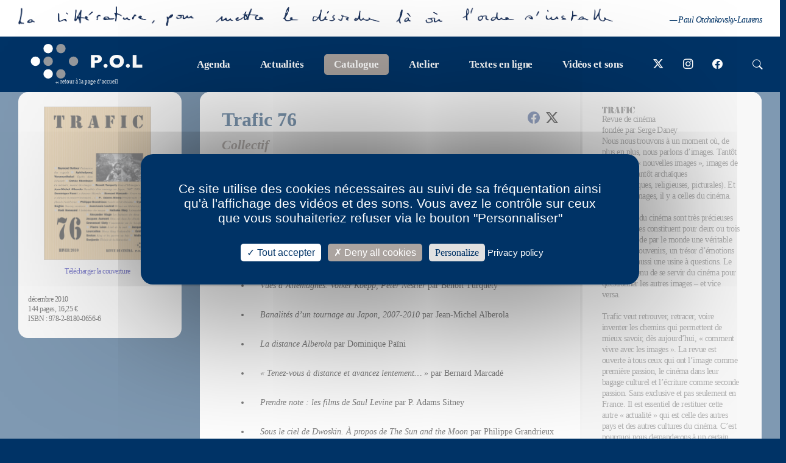

--- FILE ---
content_type: text/html; charset=UTF-8
request_url: https://www.pol-editeur.com/index.php?spec=livre&ISBN=978-2-8180-0656-6
body_size: 10085
content:
<!DOCTYPE html PUBLIC "-//W3C//DTD XHTML 1.0 Transitional//EN" "http://www.w3.org/TR/xhtml1/DTD/xhtml1-transitional.dtd">
<html xmlns="http://www.w3.org/1999/xhtml" lang="fr-FR">

<head>
    <script type="text/javascript">
        var tarteaucitronCustomText = {
            "alertBigPrivacy": "Ce site utilise des cookies nécessaires au suivi de sa fréquentation ainsi qu'à l'affichage des vidéos et des sons. Vous avez le contrôle sur ceux que vous souhaiteriez refuser via le bouton \"Personnaliser\"",
            "acceptAll": "Tout accepter",
        };
    </script>
    <script type="text/javascript" src="assets/tarteaucitron/tarteaucitron.js"></script>

    <meta http-equiv="Content-Type" content="text/html; charset=utf-8" />
    <meta charset="utf-8"/>
    <meta name='robots' content='index, follow, max-image-preview:large, max-snippet:-1, max-video-preview:-1' />

    <title>Editions P.O.L - Trafic 76 -  Collectif</title>
    <meta name="keywords" content="">
    <meta name="description" content="">
    <meta content="width=device-width, initial-scale=1" name="viewport" />
    <meta name="google-site-verification" content="ziGIoC08W8LEBB15Uu0-TXPi-nLZuSNR_aGEeoIvQVY" />

    <link rel="canonical" href="https://www.pol-editeur.com/livres-edites-par-les-editions-pol.html" />
        <!--    -->    <!--        <script type="text/javascript" src="assets/SpryAccordion.js"></script>-->    <!--    -->    <!--        <script type="text/javascript" src="assets/SpryTabbedPanels.js"></script>-->    <script type="text/javascript" src="assets/bibliotheque.js"></script>
    <!--    <script type="text/javascript" src="assets/AC_RunActiveContent.js"></script>-->
    <!--    <script type="text/javascript" src="assets/sifr.js"></script>-->
    <!--<script src="//code.jquery.com/jquery-1.12.0.min.js"></script>-->
    <!--<script type="text/javascript" src="assets/jquery-3.6.0.min.js"></script> ==> pas compatible avec bootstrap installé-->
    <script type="text/javascript" src="assets/jquery-2.2.4.min.js"></script>
    <script type="text/javascript" src="assets/jquery.tools.min.js"></script>
    <script type="text/javascript" src="assets/jquery.Scroller-1.0.min.js"></script>
    <script type="text/javascript" src="../assets/bxslider.js"></script>
    <script language="JavaScript" type="text/javascript" src="assets/select2.full.min.js"></script>
    <script language="JavaScript" type="text/javascript" src="assets/i18n/fr.js"></script>

    <!--<script type="text/javascript" src="assets/sifr-debug.js"></script>-->
    <script type="text/javascript" src="assets/bootstrap.min.js"></script>
    <script type="text/javascript" src="java.js?ver=20240126"></script>
    


        <!--
<script type="text/javascript" src="assets/SpryMenuBar.js"></script>
<script type="text/javascript" src="assets/SpryURLUtils.js"></script>
<script type="text/javascript" src="assets/SpryUtils.js"></script>
<script type="text/javascript" src="assets/SpryData.js"></script>
<script type="text/javascript"> var params = Spry.Utils.getLocationParamsAsObject(); </script>
-->
        <link rel="stylesheet" href="assets/bootstrap.min.css" type="text/css" media="all" />
    <!-- <link rel="stylesheet" href="assets/bootstrap-icons-1.4.1.css"> -->
    <link rel="stylesheet" href="assets/bootstrap-icons-1.11.0/bootstrap-icons.css">
    <link rel="stylesheet" href="assets/select2.min.css">
    <!--    <link rel="stylesheet" href="assets/SpryMenuBarVertical.css" type="text/css" media="screen"/>-->
    <link rel="stylesheet" href="style.css?ver=2024150103" type="text/css" media="all" />
    <link rel="stylesheet" href="style-sass.css?ver=20240126" type="text/css" media="all" />
    <link rel="stylesheet" href="style-sass-2.css" type="text/css" media="all" />
    <!--    -->    <!--        <link rel="stylesheet" href="assets/SpryAccordion.css" type="text/css"/>-->    <!--    -->    <!--        <link rel="stylesheet" href="assets/SpryTabbedPanels.css" type="text/css"/>-->    <!--    <link rel="stylesheet" href="assets/sifr.css" type="text/css" media="screen"/>-->
        <style type="text/css" media="print">
        <!--
        .Accordion,
        .AquaAccordion {
            overflow: visible !important;
            width: 100% !important
        }

        .AccordionPanelContent,
        .AquaAccordion .Content {
            display: block !important;
            overflow: visible !important;
            height: auto !important;
        }

        .AccordionPanel {
            width: 100% !important
        }

        #bandeau {
            display: none;
        }
        -->
    </style>

    <style type="text/css" media="screen">
        .sIFR-active h1 .sIFR-hasFlash h1 {}
    </style>

    <style type="text/css">
        div.vertical_scroller {
            position: relative;
            width: 130px;
            height: 500px;
            display: block;
            overflow: hidden;
        }

        div.scrollingtext {
            position: absolute;
        }
    </style>
    <link rel="stylesheet" href="assets/animate/animate.css" />
    <script type="text/javascript">
        $(document).ready(function() {
            $('.vertical_scroller').SetScroller({
                velocity: 50,
                direction: 'vertical',
                startfrom: 'top'
            });
            cacherImage(); //clic sur div class="fermerFenetreImage"
        });
    </script>

    <script>
        // Ajout Julien Février 2014
        // Hack pour les vidéos sous ie <= 8
        $(document).ready(function() {
            remplacerIframeYoutube();
        });
    </script>

    <link rel="stylesheet" href="https://cdnjs.cloudflare.com/ajax/libs/jquery-confirm/3.3.2/jquery-confirm.min.css">
    <script src="https://cdnjs.cloudflare.com/ajax/libs/jquery-confirm/3.3.2/jquery-confirm.min.js"></script>

    <link rel="stylesheet" href="https://cdnjs.cloudflare.com/ajax/libs/bootstrap-datepicker/1.9.0/css/bootstrap-datepicker3.min.css" integrity="sha512-rxThY3LYIfYsVCWPCW9dB0k+e3RZB39f23ylUYTEuZMDrN/vRqLdaCBo/FbvVT6uC2r0ObfPzotsfKF9Qc5W5g==" crossorigin="anonymous" referrerpolicy="no-referrer" />
    <script src="https://cdnjs.cloudflare.com/ajax/libs/bootstrap-datepicker/1.9.0/js/bootstrap-datepicker.min.js" integrity="sha512-T/tUfKSV1bihCnd+MxKD0Hm1uBBroVYBOYSk1knyvQ9VyZJpc/ALb4P0r6ubwVPSGB2GvjeoMAJJImBG12TiaQ==" crossorigin="anonymous" referrerpolicy="no-referrer"></script>
    <script src="https://cdnjs.cloudflare.com/ajax/libs/bootstrap-datepicker/1.9.0/locales/bootstrap-datepicker.fr.min.js" integrity="sha512-fx3aztaUjb4NyoD+Tso5g7R1l29bU3jnnTfNRKBiY9fdQOHzVhKJ10wEAgQ1zM/WXCzB9bnVryHD1M40775Tsw==" crossorigin="anonymous" referrerpolicy="no-referrer"></script>


</head>

<body  >
    <form action="index.php?id=&cnx=&pg_admin=&spec=livre&numpage=11&numrub=3&numcateg=1&numsscateg=&numproduit=&numbillet=&cont=&numtheme=&lg=fr" name="testform" id="testform" method="post" class="adminform livre" enctype="multipart/form-data">
        <!-- popup JQuery -->
        <div id="fondpopupJQuery">
            <a id="fermerFenetreImage" class="lienFermer"></a>
            <div id="popupAlerte">
            </div>
        </div>
        <div id="masqueObscur" style="filter:alpha(opacity=60);"></div>

        <div class="header-site">
    <a href="/index.php?spec=auteur&numpage=12&numrub=3&numcateg=2&numsscateg=&lg=fr&numauteur=6282">
        <div class="header-image">
            <div>
                                    <img src="../images/phrase-bleu.png">
                                <p>— Paul Otchakovsky-Laurens</p>
            </div>
        </div>
    </a>
    <div id="entete">
        <div id="menuentete">
            
            <a id="logo" alt="Accueil" title="retour à la page d'accueil" href="https://www.pol-editeur.com">
                <svg xmlns="http://www.w3.org/2000/svg" viewBox="0 0 476.82 148.48"><defs><style>.cls-1{fill:#96999d;}.cls-2{fill:#fff;}</style></defs><g id="Calque_2" data-name="Calque 2"><g id="Calque_1-2" data-name="Calque 1"><path class="cls-1" d="M149,20.07a20.08,20.08,0,1,0-20.07,20.09A20.08,20.08,0,0,0,149,20.07Z"/><path class="cls-1" d="M202.92,74.27a20.09,20.09,0,1,0-20.07,20.09A20.08,20.08,0,0,0,202.92,74.27Z"/><path class="cls-1" d="M94.48,74.27A20.09,20.09,0,1,0,74.41,94.36,20.08,20.08,0,0,0,94.48,74.27Z"/><path class="cls-1" d="M148.79,128.39a20.08,20.08,0,1,0-20.07,20.09A20.08,20.08,0,0,0,148.79,128.39Z"/><path class="cls-2" d="M94.48,20.14a20.09,20.09,0,1,0-20.07,20.1A20.09,20.09,0,0,0,94.48,20.14Z"/><path class="cls-2" d="M94.48,128.39a20.09,20.09,0,1,0-20.07,20.09A20.09,20.09,0,0,0,94.48,128.39Z"/><path class="cls-2" d="M40.16,74.27A20.08,20.08,0,1,0,20.09,94.36,20.07,20.07,0,0,0,40.16,74.27Z"/><path class="cls-2" d="M304,64.45a17.18,17.18,0,0,1-1,5.88,15.74,15.74,0,0,1-3.34,5.35,16.76,16.76,0,0,1-6.24,4,25.19,25.19,0,0,1-9.24,1.54H273.47v20.31H257.16V47.43h27A25,25,0,0,1,293.43,49a16.86,16.86,0,0,1,6.23,4.06A15.87,15.87,0,0,1,303,58.48,17.77,17.77,0,0,1,304,64.45Zm-16.62.08c0-2.58-.77-4.35-2.29-5.3s-4.26-1.43-8.2-1.43h-3.45V70.87H277a29.42,29.42,0,0,0,6.27-.51,5.15,5.15,0,0,0,3.17-1.88A6.75,6.75,0,0,0,287.41,64.53Z"/><path class="cls-2" d="M328.37,93.84a8.16,8.16,0,0,1-2.41,6,8,8,0,0,1-5.92,2.44,8.23,8.23,0,0,1-6-2.46,8.34,8.34,0,0,1,0-11.91,8.42,8.42,0,0,1,13.21,1.74A8.39,8.39,0,0,1,328.37,93.84Z"/><path class="cls-2" d="M398.29,74.44a28.47,28.47,0,0,1-3.49,13.94,25.2,25.2,0,0,1-10.41,10.11q-6.92,3.75-16.84,3.75t-17-3.9a25.53,25.53,0,0,1-10.33-10.27,29.37,29.37,0,0,1,0-27.28,25.24,25.24,0,0,1,10.33-10.22q7-3.89,17-3.89a37.47,37.47,0,0,1,13.38,2.23,26.74,26.74,0,0,1,9.67,6,25.46,25.46,0,0,1,5.74,8.86A29.32,29.32,0,0,1,398.29,74.44Zm-16.62,0a16.48,16.48,0,0,0-.9-5.57,11.87,11.87,0,0,0-2.72-4.38,12.54,12.54,0,0,0-4.44-2.9,16.37,16.37,0,0,0-6.06-1q-6.56,0-10.32,3.84a13.74,13.74,0,0,0-3.75,10,13.78,13.78,0,0,0,3.77,10.07q3.78,3.85,10.3,3.86a15.51,15.51,0,0,0,7.67-1.78A11.9,11.9,0,0,0,380,81.66,15.46,15.46,0,0,0,381.67,74.44Z"/><path class="cls-2" d="M423.72,93.84a8.16,8.16,0,0,1-2.41,6,8,8,0,0,1-5.92,2.44,8.22,8.22,0,0,1-6-2.46,8.32,8.32,0,0,1,0-11.91,8.42,8.42,0,0,1,10.14-1.31,8.17,8.17,0,0,1,3.07,3A8.39,8.39,0,0,1,423.72,93.84Z"/><path class="cls-2" d="M476.82,101.55H435.7V47.43H452V88.62h24.81Z"/></g></g></svg><span><img src="images/fleche-blanche.jpg" alt="" width="6" height="3"> retour à la page d’accueil</span>            </a>

            <div id="menu">
                <ul>
                                            <li class="menuRollOver1">
                            <a href="editions-pol-agenda.html" ><span><span><span>
                                            Agenda</span></span></span></a>
                        </li>

                                            <li class="menuRollOver2">
                            <a href="editions-pol-actualites.html" ><span><span><span>
                                            Actualités</span></span></span></a>
                        </li>

                                            <li class="actif">
                            <a href="editions-pol-catalogue.html" class="actif"><span><span><span>
                                            Catalogue</span></span></span></a>
                        </li>

                                            <li class="menuRollOver4">
                            <a href="editions-pol-blog.html" ><span><span><span>
                                            Atelier</span></span></span></a>
                        </li>

                                            <li class="menuRollOver5">
                            <a href="feuilletons.html" ><span><span><span>
                                            Textes en ligne</span></span></span></a>
                        </li>

                                            <li class="menuRollOver6">
                            <a href="pol-videos-sons.html" ><span><span><span>
                                            Vidéos et sons</span></span></span></a>
                        </li>

                                        <div class="reseaux-sociaux">
                        <a class="picto-reseau-social twitter" href="http://twitter.com/editionspol" target="_blank" title="Suivez-nous sur twitter">
                            <!-- <i class="bi bi-twitter"></i> -->
                            <i class="bi bi-twitter-x"></i>
                            <!--<svg xmlns="http://www.w3.org/2000/svg" width="16" height="16" fill="currentColor" class="bi bi-twitter-x" viewBox="0 0 16 16">
  <path d="M12.6.75h2.454l-5.36 6.142L16 15.25h-4.937l-3.867-5.07-4.425 5.07H.316l5.733-6.57L0 .75h5.063l3.495 4.633L12.601.75Zm-.86 13.028h1.36L4.323 2.145H2.865l8.875 11.633Z"/>
</svg>-->
                        </a>
                        <a class="picto-reseau-social instagram" href="https://www.instagram.com/editions_pol" target="_blank" title="Suivez-nous sur instagram">
                            <i class="bi bi-instagram"></i>
                            <!--<img src="images/instagram.png" class="picto" alt="instagram" style="width: 18px;height: 18px;"/>-->
                        </a>
                        <a class="picto-reseau-social facebook" href="http://www.facebook.com/pages/Editions-POL/276406839722?ref=ts" target="_blank" title="Suivez-nous sur facebook">
                            <i class="bi bi-facebook"></i>
                            <!--<svg xmlns="http://www.w3.org/2000/svg" width="16" height="16" fill="#3b5998" class="bi bi-facebook" viewBox="0 0 16 16">
    <path d="M16 8.049c0-4.446-3.582-8.05-8-8.05C3.58 0-.002 3.603-.002 8.05c0 4.017 2.926 7.347 6.75 7.951v-5.625h-2.03V8.05H6.75V6.275c0-2.017 1.195-3.131 3.022-3.131.876 0 1.791.157 1.791.157v1.98h-1.009c-.993 0-1.303.621-1.303 1.258v1.51h2.218l-.354 2.326H9.25V16c3.824-.604 6.75-3.934 6.75-7.951z"/>
</svg>-->
                        </a>
                    </div>
                    <div id="btn-rechercher">
                        <i class="bi bi-search"></i>
                    </div>
                </ul>
                <div class="zone-recherche" style="display: none">
                    <div id="rechercher">
                        <select class="select2 selectRech" name="textRech" id="textRech" data-type="tous" style="width:100%">
                            <option value="">Rechercher ...</option>
                        </select>

                        <!--<input autocomplete="off" type="text" name="textRech" id="textRech"
                               onkeyup="ajax('fonctions_ajax2.php?lg=fr','suggestion', 'null','POST', 'null', 'textRech','null');"
                               class="inputRecherche"
                               placeholder="Rechercher"
                               value=""/>
                        <input type="submit" style="width:1px;height:1px;background: none;"/>
                        <div id="suggestion" onclick="CacherCalque('suggestion');ChangeValeur('textRech','')"></div>-->

                        <i id="close-rechercher" class="bi bi-x "></i>
                    </div>
                </div>

                <div class="conteneur-evenement">
                    <!--Evenement à la une-->
                                            <div class="a-la-une actif bxslider-7 ">
                                                                                            <div class="box-agenda">
                                    <div class="contenu-image">
                                                                                        <a href="index.php?spec=editions-pol-actualites&numpage=2&numrub=2&numcateg=&numsscateg=&lg=fr">
                                                    <img src="photos/novarina-irma-rosentalski.jpg" alt="" title="" />
                                                </a>
                                            
                                    </div>
                                    <a href="index.php?spec=editions-pol-actualites&numpage=2&numrub=2&numcateg=&numsscateg=&lg=fr">
                                        <div class="contenu-texte">
                                            <h1>À la une</h1>
                                            <h2 style="margin-bottom: 0">
                                                La mort de Valère Novarina                                            </h2>
                                        </div>
                                    </a>
                                </div>
                                <!--<div class="contenu-fleches">
                                    <i class="bi bi-arrow-right"></i>
                                </div>-->

                                                                                            <div class="box-agenda">
                                    <div class="contenu-image">
                                                                                        <a href="index.php?spec=editions-pol-actualites&numpage=2&numrub=2&numcateg=&numsscateg=&lg=fr">
                                                    <img src="photos/kolkhoze-m.jpg" alt="" title="" />
                                                </a>
                                            
                                    </div>
                                    <a href="index.php?spec=editions-pol-actualites&numpage=2&numrub=2&numcateg=&numsscateg=&lg=fr">
                                        <div class="contenu-texte">
                                            <h1>À la une</h1>
                                            <h2 style="margin-bottom: 0">
                                                Emmanuel Carrère Prix Médicis 2025 pour son livre "Kolkhoze"                                            </h2>
                                        </div>
                                    </a>
                                </div>
                                <!--<div class="contenu-fleches">
                                    <i class="bi bi-arrow-right"></i>
                                </div>-->

                            
                                                    </div>
                                        
                    <a class="bouton-agenda" href="editions-pol-agenda.html">
                        <span>Retrouver l'Agenda</span>
                    </a>

                </div>

            </div>

        </div>


    </div>


</div>
<div id="root" class="responsive">
    <div id="topnav" class="topnav">
        <div class="menu-responsive">
            <div class="topnav_hamburger">
                <a id="topnav_hamburger_icon" href="javascript:void(0);" onclick="showResponsiveMenu()">
                    <!-- Some spans to act as a hamburger -->
                    <span></span>
                    <span></span>
                    <span></span>
                </a>
                <p>MENU</p>
            </div>

            <div id="logo"><a href="https://www.pol-editeur.com">
                    <svg xmlns="http://www.w3.org/2000/svg" viewBox="0 0 476.82 148.48"><defs><style>.cls-1{fill:#96999d;}.cls-2{fill:#fff;}</style></defs><g id="Calque_2" data-name="Calque 2"><g id="Calque_1-2" data-name="Calque 1"><path class="cls-1" d="M149,20.07a20.08,20.08,0,1,0-20.07,20.09A20.08,20.08,0,0,0,149,20.07Z"/><path class="cls-1" d="M202.92,74.27a20.09,20.09,0,1,0-20.07,20.09A20.08,20.08,0,0,0,202.92,74.27Z"/><path class="cls-1" d="M94.48,74.27A20.09,20.09,0,1,0,74.41,94.36,20.08,20.08,0,0,0,94.48,74.27Z"/><path class="cls-1" d="M148.79,128.39a20.08,20.08,0,1,0-20.07,20.09A20.08,20.08,0,0,0,148.79,128.39Z"/><path class="cls-2" d="M94.48,20.14a20.09,20.09,0,1,0-20.07,20.1A20.09,20.09,0,0,0,94.48,20.14Z"/><path class="cls-2" d="M94.48,128.39a20.09,20.09,0,1,0-20.07,20.09A20.09,20.09,0,0,0,94.48,128.39Z"/><path class="cls-2" d="M40.16,74.27A20.08,20.08,0,1,0,20.09,94.36,20.07,20.07,0,0,0,40.16,74.27Z"/><path class="cls-2" d="M304,64.45a17.18,17.18,0,0,1-1,5.88,15.74,15.74,0,0,1-3.34,5.35,16.76,16.76,0,0,1-6.24,4,25.19,25.19,0,0,1-9.24,1.54H273.47v20.31H257.16V47.43h27A25,25,0,0,1,293.43,49a16.86,16.86,0,0,1,6.23,4.06A15.87,15.87,0,0,1,303,58.48,17.77,17.77,0,0,1,304,64.45Zm-16.62.08c0-2.58-.77-4.35-2.29-5.3s-4.26-1.43-8.2-1.43h-3.45V70.87H277a29.42,29.42,0,0,0,6.27-.51,5.15,5.15,0,0,0,3.17-1.88A6.75,6.75,0,0,0,287.41,64.53Z"/><path class="cls-2" d="M328.37,93.84a8.16,8.16,0,0,1-2.41,6,8,8,0,0,1-5.92,2.44,8.23,8.23,0,0,1-6-2.46,8.34,8.34,0,0,1,0-11.91,8.42,8.42,0,0,1,13.21,1.74A8.39,8.39,0,0,1,328.37,93.84Z"/><path class="cls-2" d="M398.29,74.44a28.47,28.47,0,0,1-3.49,13.94,25.2,25.2,0,0,1-10.41,10.11q-6.92,3.75-16.84,3.75t-17-3.9a25.53,25.53,0,0,1-10.33-10.27,29.37,29.37,0,0,1,0-27.28,25.24,25.24,0,0,1,10.33-10.22q7-3.89,17-3.89a37.47,37.47,0,0,1,13.38,2.23,26.74,26.74,0,0,1,9.67,6,25.46,25.46,0,0,1,5.74,8.86A29.32,29.32,0,0,1,398.29,74.44Zm-16.62,0a16.48,16.48,0,0,0-.9-5.57,11.87,11.87,0,0,0-2.72-4.38,12.54,12.54,0,0,0-4.44-2.9,16.37,16.37,0,0,0-6.06-1q-6.56,0-10.32,3.84a13.74,13.74,0,0,0-3.75,10,13.78,13.78,0,0,0,3.77,10.07q3.78,3.85,10.3,3.86a15.51,15.51,0,0,0,7.67-1.78A11.9,11.9,0,0,0,380,81.66,15.46,15.46,0,0,0,381.67,74.44Z"/><path class="cls-2" d="M423.72,93.84a8.16,8.16,0,0,1-2.41,6,8,8,0,0,1-5.92,2.44,8.22,8.22,0,0,1-6-2.46,8.32,8.32,0,0,1,0-11.91,8.42,8.42,0,0,1,10.14-1.31,8.17,8.17,0,0,1,3.07,3A8.39,8.39,0,0,1,423.72,93.84Z"/><path class="cls-2" d="M476.82,101.55H435.7V47.43H452V88.62h24.81Z"/></g></g></svg></a>
            </div>
            <div class="reseaux-sociaux">
                <a class="picto-reseau-social" href="http://twitter.com/editionspol" target="_blank" title="Suivez-nous sur twitter">
                    <i class="bi bi-twitter-x"></i>
                    <!--<svg xmlns="http://www.w3.org/2000/svg" width="16" height="16" fill="currentColor" class="bi bi-twitter-x" viewBox="0 0 16 16">
  <path d="M12.6.75h2.454l-5.36 6.142L16 15.25h-4.937l-3.867-5.07-4.425 5.07H.316l5.733-6.57L0 .75h5.063l3.495 4.633L12.601.75Zm-.86 13.028h1.36L4.323 2.145H2.865l8.875 11.633Z"/>
</svg>-->
                </a>
                <a class="picto-reseau-social" href="https://www.instagram.com/editions_pol" target="_blank">
                    <i class="bi bi-instagram" title="Suivez-nous sur instagram"></i>
                    <!--<img src="images/instagram.svg" class="picto" alt="google"/>-->
                </a>
                <a class="picto-reseau-social" href="http://www.facebook.com/pages/Editions-POL/276406839722?ref=ts" target="_blank" title="Suivez-nous sur facebook">
                    <i class="bi bi-facebook"></i>
                    <!--<svg xmlns="http://www.w3.org/2000/svg" width="16" height="16" fill="#3b5998" class="bi bi-facebook" viewBox="0 0 16 16">
    <path d="M16 8.049c0-4.446-3.582-8.05-8-8.05C3.58 0-.002 3.603-.002 8.05c0 4.017 2.926 7.347 6.75 7.951v-5.625h-2.03V8.05H6.75V6.275c0-2.017 1.195-3.131 3.022-3.131.876 0 1.791.157 1.791.157v1.98h-1.009c-.993 0-1.303.621-1.303 1.258v1.51h2.218l-.354 2.326H9.25V16c3.824-.604 6.75-3.934 6.75-7.951z"/>
</svg>-->
                </a>
            </div>

            <div id="btn-rechercher-responsive">
                <i class="bi bi-search"></i>
            </div>
        </div>

        <!-- Responsive Menu -->
        <nav role="navigation" id="topnav_responsive_menu">

            <ul>
                
                    <li class="menuRollOver1">
                        <a href="editions-pol-agenda.html" ><span><span><span>
                                        Agenda</span></span></span></a>
                    </li>

                
                    <li class="menuRollOver2">
                        <a href="editions-pol-actualites.html" ><span><span><span>
                                        Actualités</span></span></span></a>
                    </li>

                
                    <li class="actif">
                        <a href="editions-pol-catalogue.html" class="actif"><span><span><span>
                                        Catalogue</span></span></span></a>
                    </li>

                
                    <li class="menuRollOver4">
                        <a href="editions-pol-blog.html" ><span><span><span>
                                        Atelier</span></span></span></a>
                    </li>

                
                    <li class="menuRollOver5">
                        <a href="feuilletons.html" ><span><span><span>
                                        Textes en ligne</span></span></span></a>
                    </li>

                
                    <li class="menuRollOver6">
                        <a href="pol-videos-sons.html" ><span><span><span>
                                        Vidéos et sons</span></span></span></a>
                    </li>

                                <li class="menuRollOver6">
                    <a href="contacter-editions-pol.html"><span><span><span>
                                    Contact</span></span></span></a>
                </li>
            </ul>
            <a href="/index.php?spec=auteur&numpage=12&numrub=3&numcateg=2&numsscateg=&lg=fr&numauteur=6282">
                <div class="header-image">
                    <img src="../images/phrase-blanche-paul-OL-mobile.png">
                    <p>— Paul Otchakovsky-Laurens</p>

                </div>
            </a>
        </nav>
    </div>
</div>

        <div id="conteneur">

            <div class="zone-recherche-responsive" style="display: none">
                <div id="rechercher-responsive">
                    <select class="select2-responsive selectRech-responsive" name="textRech" id="textRechResponsive" data-type="tous" style="width:100%">
                        <option value="">Rechercher ...</option>
                    </select>

                    <!--<input autocomplete="off" type="text" name="textRech" id="textRech"
                               onkeyup="ajax('fonctions_ajax2.php?lg=fr','suggestion', 'null','POST', 'null', 'textRech','null');"
                               class="inputRecherche"
                               placeholder="Rechercher"
                               value=""/>
                        <input type="submit" style="width:1px;height:1px;background: none;"/>
                        <div id="suggestion" onclick="CacherCalque('suggestion');ChangeValeur('textRech','')"></div>-->

                    <i id="close-rechercher-responsive" class="bi bi-x "></i>
                </div>
            </div>

                                <div class="menugauche" class="menuLivre">
                                <div id="contenumenugauche" class="menuLivre">
            <div class="conteneur-livre">
                <div class="image-livre">
                                                                <a href="photos/trafic-76.jpg"
                           title="Cliquez pour télécharger la couverture" download>
                                                        <div class="conteneur-photo-livre">                                    <img
                                        src="photos/trafic-76.jpg"/>
                                                                <p>Télécharger la couverture<br></p>
                            </div>
                        </a>

                                                                        <p style="margin-top: 50px;">décembre 2010<br/>
                            144 pages, 16,25 &euro;<br/>
                            ISBN :
                            978-2-8180-0656-6</p>

                                        </div>
            </div>
        </div>
                            </div>
                                <div id="contenu-page">
        <div id="texte" style="left:10px;">
        <div id="contenutexte">
            <!-- Partage -->
            <div style="float:right;margin-top: 8px;">
                
    <div class="partage">
        <a class="lien-partage" href="#"
           onClick="MyWindow=window.open('http://www.facebook.com/share.php?u=http%3A%2F%2Fwww.pol-editeur.com%2Findex.php%3Fspec%3Dlivre%26ISBN%3D978-2-8180-0656-6&title=D%C3%A9couvrez+le+livre+Trafic+76','MyWindow','width=700,height=400'); return false;"
           role="button" class="lienPartage btnFbPartage">
            <!-- <img src="images/facebook.svg" class="picto" alt="facebook"/> -->
            <svg xmlns="http://www.w3.org/2000/svg" width="16" height="16" fill="#3b5998" class="bi bi-facebook" viewBox="0 0 16 16">
    <path d="M16 8.049c0-4.446-3.582-8.05-8-8.05C3.58 0-.002 3.603-.002 8.05c0 4.017 2.926 7.347 6.75 7.951v-5.625h-2.03V8.05H6.75V6.275c0-2.017 1.195-3.131 3.022-3.131.876 0 1.791.157 1.791.157v1.98h-1.009c-.993 0-1.303.621-1.303 1.258v1.51h2.218l-.354 2.326H9.25V16c3.824-.604 6.75-3.934 6.75-7.951z"/>
</svg>        </a>

        <a class="lien-partage x-twitter" href="#"
           onClick="MyWindow=window.open('https://twitter.com/share?url=http%3A%2F%2Fwww.pol-editeur.com%2Findex.php%3Fspec%3Dlivre%26ISBN%3D978-2-8180-0656-6&text=D%C3%A9couvrez+le+livre+Trafic+76','MyWindow','width=700,height=400'); return false;">
            <!--<img src="images/twitter.svg" class="picto" alt="twitter"/> -->
            <svg xmlns="http://www.w3.org/2000/svg" width="16" height="16" fill="currentColor" class="bi bi-twitter-x" viewBox="0 0 16 16">
  <path d="M12.6.75h2.454l-5.36 6.142L16 15.25h-4.937l-3.867-5.07-4.425 5.07H.316l5.733-6.57L0 .75h5.063l3.495 4.633L12.601.75Zm-.86 13.028h1.36L4.323 2.145H2.865l8.875 11.633Z"/>
</svg>        </a>

        <!-- <a class="lien-partage" href="#"
           onClick="MyWindow=window.open('https://plus.google.com/share?url=http%3A%2F%2Fwww.pol-editeur.com%2Findex.php%3Fspec%3Dlivre%26ISBN%3D978-2-8180-0656-6&title=D%C3%A9couvrez+le+livre+Trafic+76','MyWindow','width=700,height=400'); return false;">
            <img src="images/instagram.svg" class="picto" alt="google"/> -->
        </a>
    </div>
            </div>

            <h1>Trafic 76</h1>
            
            <h2 class="nom-auteur"> Collectif</h2>
            <div id="resum64161" class="bodypressp" style="display:block;">
                <ul><br><li><em>Puissances des regards. Au fond des bois de Benoit Jacquot</em> par <a href="http://www.pol-editeur.com/index.php?spec=auteur&numauteur=245" >Raymond Bellour</a></li><br><li><em>Esprits dans l&rsquo;obscurit&eacute;</em> par Apichatpong Weerasethakul</li><br><li><em>La m&eacute;moire, moteur des images. Les variations d&rsquo;Oncle Boonmee chez Apichatpong Weerasethakul</em> par Christa Bl&uuml;mlinger</li><br><li><em>Vues d&rsquo;Allemagnes. Volker Koepp, Peter Nestler</em> par Beno&icirc;t Turquety</li><br><li><em>Banalit&eacute;s d&rsquo;un tournage au Japon, 2007-2010</em> par Jean-Michel Alberola</li><br><li><em>La distance Alberola</em> par Dominique Pa&iuml;ni</li><br><li><em>&laquo;&nbsp;Tenez-vous &agrave; distance et avancez lentement&hellip;&nbsp;&raquo;</em> par Bernard Marcad&eacute;</li><br><li><em>Prendre note&nbsp;: les films de Saul Levine</em> par P.&nbsp;Adams Sitney</li><br><li><em>Sous le ciel de Dwoskin. &Agrave; propos de The Sun and the Moon</em> par Philippe Grandrieux</li><br><li><em>Slowing creatures. &Agrave; propos de quelques films r&eacute;cents de Stephen Dwoskin</em> par Cyril B&eacute;ghin</li><br><li><em>Retour sur Histoire(s), 7</em> par Jean-Louis Leutrat</li><br><li><em>L&rsquo;habitation des images. Sur La Jet&eacute;e de Chris Marker</em> par Ma&euml;l Renouard</li><br><li><em>Extrasystoles. De Thomas Hobbes &agrave; Chris Marker</em> par Nathalie Mary</li><br><li><em>Les fontaines des dieux. Le projet Akasha avec Andre&iuml; Tarkovski</em> par Alexander Kluge</li><br><li><em>Dieu est dans les d&eacute;tails. Note sur Stalker</em> par <a href="http://www.pol-editeur.com/index.php?spec=auteur&numauteur=239" >Jacques Aumont</a></li>	<br><li><em>Commentaire sur Le Sacrifice</em> par Emmanuel Siety</li><br><li><em>L&rsquo;&oelig;il de la nuit</em> par Pierre L&eacute;on	</li><br><li><em>Henry King l&rsquo;admirable</em> par Jacques Lourcelles</li><br><li><em>King et les guerres au loin</em> par &Eacute;mile Breton</li>	<br><li><em>Th&eacute;orie de la distraction</em> par Walter Benjamin</li><br></ul>                            </div>
            <p>&nbsp;</p>            <!-- Affichage feuilleteur Eden -->
                            <!--displa:none ajouté par mathilde car sinon la div s'affiche puis disparait-->
                <div id="eden-wrap-9782818006566" class="eden-wrap">
                    <div class="flipbook-text">
                        <div class="" style="display: flex;justify-content: left;align-items: center;margin-top: 24px;">
                            <div style="width: 46px; display: flex;justify-content: center;align-items: center"><img
                                        src="images/picto-pdf.gif" width="27" height="29"
                                        alt="Consulter les premières pages de l'ouvrage Trafic 76"
                                        title="Consulter les premières pages de l'ouvrage Trafic 76"
                                        style=""/></div>
                            <p style="margin-top:0;margin-left: 8px">Feuilleter ce livre en ligne</p>
                        </div>
                    </div>
                </div>
                                            <div style=" display: flex;justify-content: left;align-items: center; margin-top: 24px;">
                                            </div>
                                            </div>
            </div>
            <div id="droite" style="left:20px;">
            <div id="contenudroite">
                                    <p class="margin0"><img src="images/img-trafic-14pxgris.gif" width="54"/></p>
                    <p class="grismoyen">Revue de cinéma <br/>fondée par Serge Daney</p>
                    <p class="grismoyen">
                        Nous nous trouvons à un moment où,
                        de plus en plus, nous parlons d’images.
                        Tantôt modernes (« nouvelles images »,
                        images de synthèse), tantôt archaïques
                        (mythologiques, religieuses, picturales).
                        Et parmi ces images, il y a celles du
                        cinéma.<br/><br/>

                        Les images du cinéma sont très
                        précieuses parce qu’elles constituent
                        pour deux ou trois générations de par
                        le monde une véritable archive de
                        souvenirs, un trésor d’émotions
                        stockées et aussi une usine à questions.
                        Le temps est venu de se servir du
                        cinéma pour questionner les autres
                        images – et vice versa.<br/><br/>

                        Trafic veut retrouver, retracer, voire
                        inventer les chemins qui permettent
                        de mieux savoir, dès aujourd’hui,
                        « comment vivre avec les images ».
                        La revue est ouverte à tous ceux qui ont
                        l’image comme première passion,
                        le cinéma dans leur bagage culturel et
                        l’écriture comme seconde passion.
                        Sans exclusive et pas seulement en
                        France. Il est essentiel de restituer
                        cette autre « actualité » qui est celle
                        des autres pays et des autres cultures
                        du cinéma. C’est pourquoi nous
                        demanderons à un certain nombre
                        d’amis étrangers (de New York à
                        Moscou) de jouer ce rôle d’informateurs,
                        voire de poser des questions ailleurs.
                    </p>
                                    
                                                                                                    </div>
            <br/>
        </div>
        
</div>
                    </div>
        <div id="piedpage">
            <div id="contenufooter" class="int">
                <div id="logo">
                    <a href="https://www.pol-editeur.com">
                        <svg xmlns="http://www.w3.org/2000/svg" viewBox="0 0 221.24 267.7"><defs><style>.cls-1{fill:#96999d;}.cls-2{fill:#fff;}</style></defs><g id="Calque_2" data-name="Calque 2"><g id="Calque_1-2" data-name="Calque 1"><path class="cls-1" d="M149,20.07a20.08,20.08,0,1,0-20.07,20.09A20.08,20.08,0,0,0,149,20.07Z"/><path class="cls-1" d="M202.92,74.27a20.09,20.09,0,1,0-20.07,20.09A20.08,20.08,0,0,0,202.92,74.27Z"/><path class="cls-1" d="M94.48,74.27A20.09,20.09,0,1,0,74.41,94.36,20.08,20.08,0,0,0,94.48,74.27Z"/><path class="cls-1" d="M148.79,128.39a20.08,20.08,0,1,0-20.07,20.09A20.08,20.08,0,0,0,148.79,128.39Z"/><path class="cls-2" d="M94.48,20.14a20.09,20.09,0,1,0-20.07,20.1A20.09,20.09,0,0,0,94.48,20.14Z"/><path class="cls-2" d="M94.48,128.39a20.09,20.09,0,1,0-20.07,20.09A20.09,20.09,0,0,0,94.48,128.39Z"/><path class="cls-2" d="M40.16,74.27A20.08,20.08,0,1,0,20.09,94.36,20.07,20.07,0,0,0,40.16,74.27Z"/><path class="cls-2" d="M48.45,229.91a17.26,17.26,0,0,1-1,5.88,15.7,15.7,0,0,1-3.34,5.34,16.65,16.65,0,0,1-6.24,4,25.4,25.4,0,0,1-9.24,1.54H17.89V267H1.58V212.88h27a25,25,0,0,1,9.24,1.57,16.73,16.73,0,0,1,6.23,4.06,15.73,15.73,0,0,1,3.34,5.42A17.87,17.87,0,0,1,48.45,229.91ZM31.83,230c0-2.58-.77-4.35-2.29-5.3s-4.26-1.43-8.21-1.43H17.89v13.06h3.52a29.42,29.42,0,0,0,6.27-.51,5.1,5.1,0,0,0,3.17-1.87A6.78,6.78,0,0,0,31.83,230Z"/><path class="cls-2" d="M72.79,259.29a8.15,8.15,0,0,1-2.41,6,8,8,0,0,1-5.92,2.45,8.2,8.2,0,0,1-6-2.47,8.33,8.33,0,0,1,0-11.9A8.39,8.39,0,0,1,68.63,252a8.07,8.07,0,0,1,3.06,3A8.36,8.36,0,0,1,72.79,259.29Z"/><path class="cls-2" d="M142.71,239.9a28.5,28.5,0,0,1-3.49,13.94A25.27,25.27,0,0,1,128.81,264Q121.9,267.7,112,267.7t-17-3.91a25.41,25.41,0,0,1-10.33-10.27,29.35,29.35,0,0,1,0-27.27A25.2,25.2,0,0,1,95,216q7-3.89,17-3.89a37.69,37.69,0,0,1,13.38,2.23,26.88,26.88,0,0,1,9.67,6,25.5,25.5,0,0,1,5.74,8.87A29.28,29.28,0,0,1,142.71,239.9Zm-16.62,0a16.49,16.49,0,0,0-.9-5.58,12,12,0,0,0-2.72-4.38,12.52,12.52,0,0,0-4.44-2.89,16.37,16.37,0,0,0-6.06-1q-6.56,0-10.32,3.83a15.35,15.35,0,0,0,0,20.13q3.78,3.85,10.3,3.85a15.4,15.4,0,0,0,7.67-1.78,11.84,11.84,0,0,0,4.81-4.93A15.42,15.42,0,0,0,126.09,239.9Z"/><path class="cls-2" d="M168.14,259.29a8.19,8.19,0,0,1-2.41,6,8,8,0,0,1-5.92,2.45,8.19,8.19,0,0,1-6-2.47,8.31,8.31,0,0,1,0-11.9A8.38,8.38,0,0,1,164,252a8,8,0,0,1,3.07,3A8.36,8.36,0,0,1,168.14,259.29Z"/><path class="cls-2" d="M221.24,267H180.12V212.88h16.31v41.19h24.81Z"/></g></g></svg>                        <p class="copyright">© P.O.L 2022</p>
                    </a>
                </div>
                <div class="menu-piedpage">
                    <div class="gauche">

                                                    <a href="contacter-editions-pol.html">Contacts</a>

                                                    <a href="credits.html">Crédits</a>

                                                    <a href="mentions-legales.html">Mentions légales</a>

                                                <a href="#tarteaucitron">Cookies</a>
                    </div>
                    <div class="reseaux-sociaux droite">
                        <a class="picto-reseau-social" href="http://twitter.com/editionspol" target="_blank" title="Suivez-nous sur twitter">
                            <i class="bi bi-twitter-x"></i>
                        </a>
                        <a class="picto-reseau-social" href="https://www.instagram.com/editions_pol" target="_blank" title="Suivez-nous sur instagram">
                            <i class="bi bi-instagram"></i>
                        </a>
                        <a class="picto-reseau-social" href="http://www.facebook.com/pages/Editions-POL/276406839722?ref=ts" target="_blank" title="Suivez-nous sur facebook">
                            <i class="bi bi-facebook"></i>
                        </a>
                    </div>
                </div>
            </div>

        </div>
    </form>
            <!--<script language="JavaScript" type="text/javascript">
</script>-->
            <!-- Feuilleteur EDEN - ajout 5/11/2012 -->
        <script type="text/javascript" src="https://www.edenlivres.fr/api/bridge.js?v=2&amp;mid=16&amp;l=fr"></script>
                <!--<script type="text/javascript">
        var gaJsHost = (("https:" == document.location.protocol) ? "https://ssl." : "http://www.");
        document.write(unescape("%3Cscript src='" + gaJsHost + "google-analytics.com/ga.js' type='text/javascript'%3E%3C/script%3E"));
    </script>
    <script type="text/javascript">
        try {
            var pageTracker = _gat._getTracker("UA-1769043-14");
            pageTracker._setDomainName("none");
            pageTracker._setAllowLinker(true);
            pageTracker._trackPageview();
        } catch (err) {
        }
    </script>-->
    
    <script type="text/javascript">
        tarteaucitron.init({
            "privacyUrl": "mentions-legales.html",
            /* Privacy policy url */

            "hashtag": "#tarteaucitron",
            /* Open the panel with this hashtag */
            "cookieName": "tarteaucitron",
            /* Cookie name */

            "orientation": "middle",
            /* Banner position (top - bottom) */

            "showAlertSmall": false,
            /* Show the small banner on bottom right */
            "cookieslist": false,
            /* Show the cookie list */

            "showIcon": false,
            /* Show cookie icon to manage cookies */
            "iconPosition": "BottomRight",
            /* BottomRight, BottomLeft, TopRight and TopLeft */

            "adblocker": false,
            /* Show a Warning if an adblocker is detected */

            "DenyAllCta": true,
            /* Show the deny all button */
            "AcceptAllCta": true,
            /* Show the accept all button when highPrivacy on */
            "highPrivacy": true,
            /* HIGHLY RECOMMANDED Disable auto consent */

            "handleBrowserDNTRequest": false,
            /* If Do Not Track == 1, disallow all */

            "removeCredit": false,
            /* Remove credit link */
            "moreInfoLink": true,
            /* Show more info link */

            "useExternalCss": false,
            /* If false, the tarteaucitron.css file will be loaded */
            "useExternalJs": false,
            /* If false, the tarteaucitron.js file will be loaded */

            //"cookieDomain": ".my-multisite-domaine.fr", /* Shared cookie for multisite */

            "readmoreLink": "",
            /* Change the default readmore link */

            "mandatory": true,
            /* Show a message about mandatory cookies */
        });


        tarteaucitron.user.gtagUa = 'UA-1769043-14';
        tarteaucitron.user.gtagMore = function() {};
        (tarteaucitron.job = tarteaucitron.job || []).push('gtag');
        (tarteaucitron.job = tarteaucitron.job || []).push('youtube');
        (tarteaucitron.job = tarteaucitron.job || []).push('facebooklikebox');
        (tarteaucitron.job = tarteaucitron.job || []).push('soundcloud');
        (tarteaucitron.job = tarteaucitron.job || []).push('twittertimeline');
    </script>

    <img src="images/fond-rollover-pol-on-menu1.png" style="display:none" />
    <img src="images/fond-rollover-pol-on-menu2.png" style="display:none" />
    <img src="images/fond-rollover-pol-on-menu3.png" style="display:none" />
    <img src="images/fond-rollover-pol-on-menu4.png" style="display:none" />
    <img src="images/fond-rollover-pol-on-menu5.png" style="display:none" />
    <img src="images/fond-rollover-pol-on-menu6.png" style="display:none" />
</body>

</html>


--- FILE ---
content_type: text/css
request_url: https://www.pol-editeur.com/style.css?ver=2024150103
body_size: 12429
content:
@charset "UTF-8";
* {
  margin: 0;
  padding: 0;
  border: 0;
  font-family: Verdana;
}

html {
  font-size: 18px;
  font-family: Verdana;
  overflow-x: hidden;
}

body {
  background-color: #003366;
}

a {
  text-decoration: none;
  color: #009;
}
a.x-twitter {
  color: black;
}

a:hover {
  text-decoration: none;
  opacity: 0.9;
}

p {
  font-weight: 400;
  line-height: 135%;
  letter-spacing: -0.04em;
  font-size: 0.778rem;
}

h1 {
  line-height: 130%;
  font-size: 1.8rem;
  font-weight: 700;
  margin: 0;
  padding-bottom: 0;
  color: #003366;
}

h2 {
  font-size: 1rem;
  font-weight: 700;
  margin-bottom: 8px;
  color: #003366;
}

h3 {
  font-size: 1rem;
  line-height: 125%;
  margin: 0 0 8px;
  color: #003366;
}
h3 a {
  color: #000000;
}

h4 {
  font-size: 1rem;
  margin-top: 24px;
  margin-bottom: 8px;
}

.nom-auteur {
  font-style: italic;
  font-size: 1.222rem;
  color: #867D78;
  margin-bottom: 30px;
}

div#contenutexte p {
  /*
   * C'est en important pour écraser les données erronées qui nous sont envoyées en base. Par ex une font "times news roman" ou encore un
   * margin-left.
   */
  margin-left: 0;
  margin-top: 0;
  margin-right: 0;
  font-family: Verdana;
  font-size: 0.778rem;
  line-height: 1.5;
  margin-bottom: 10px;
}

div#contenutexte ul {
  font-family: Verdana !important;
  font-size: 0.778rem !important;
  line-height: 1.5 !important;
}

div#contenutexte table {
  font-family: Verdana;
  font-size: 0.778rem;
  line-height: 1.5;
}

div#contenutexte h1 {
  margin-bottom: 24px;
}

p.titrepresse {
  font-size: 1rem !important;
  font-weight: bold;
  color: #003366;
}

ul {
  margin-left: 20px;
  list-style-position: outside;
  list-style-type: disc;
}

ul.puce-losange {
  list-style-image: url("images/puce-losange.svg");
}

.inactif {
  filter: opacity(0.6);
}

.photo-container {
  display: flex;
  justify-content: center;
  width: 180px;
  height: 250px;
  border-radius: 16px;
  overflow: hidden;
}
.photo-container img {
  width: auto;
  height: 100%;
  border-radius: 16px;
}

.picto-rss {
  margin: 0 4px;
  height: 17px;
}

#conteneur {
  position: relative;
  display: flex;
  max-width: 1280px;
  z-index: 2;
  margin: 0 auto;
  padding: 30px;
  margin-top: 121px;
}

.petit-titre {
  font-size: 1rem;
  line-height: 125%;
  margin-top: 38px;
}
.petit-titre:first-child {
  margin-top: 8px;
}

.texte {
  font-size: 1rem;
  line-height: 125%;
  color: #000000;
  margin-bottom: 16px;
}

.texte-moyen {
  font-size: 1rem;
  line-height: 125%;
  color: #000000;
  margin-bottom: 16px;
}

.separateur {
  border-bottom: 1px solid #E1E1E1;
  margin: 8px 0 16px 0;
}

.lien {
  color: #009;
}

.conteneur-svg-catalogue {
  display: none;
}

.videolecture * {
  width: 100%;
  border-radius: 8px;
}

.videolecture p {
  margin-top: 8px;
}

.et-aussi-conteneur {
  display: flex;
  flex-direction: column;
}
.et-aussi-conteneur > .voir-plus-conteneur:not(:last-child) {
  margin-bottom: 0px;
}

.voir-plus {
  text-align: right;
  margin-top: 0px;
  text-transform: lowercase;
  font-size: 0.778rem;
}

.box-son {
  background-color: white;
  border-radius: 8px;
}
.box-son .contenu-image-son {
  background: #E1E1E1;
  display: flex;
  height: 202px;
  justify-content: center;
  align-items: center;
  padding: 18px 24px;
  border-radius: 8px 8px 0px 0px;
}
.box-son .contenu-image-son .image-son {
  width: auto;
}
.box-son .contenu-image-son .image-son img {
  filter: drop-shadow(0px 8px 16px rgba(0, 0, 0, 0.23));
  border: 2px solid #FFFFFF;
  height: 100%;
}
.box-son .contenu-son {
  padding: 16px;
}
.box-son .son {
  display: flex;
  justify-content: center;
  align-items: center;
}

#accueil-sons {
  display: flex;
  flex-direction: column;
  overflow: auto;
}

.conteneur-sons {
  display: flex;
  flex-direction: column;
}

#contenu-page {
  width: calc(100% - 298px);
  display: flex;
  background-color: white;
  border-radius: 16px;
}

.conteneur-partage {
  display: flex;
  justify-content: center;
  align-items: center;
  flex-direction: column;
  background-color: white;
  padding: 8px 0;
  border-radius: 8px;
}
.conteneur-partage .partage {
  display: flex;
  justify-content: space-evenly;
  align-items: center;
  width: 100%;
}
.conteneur-partage .partage.x-twitter {
  color: black !important;
}
.conteneur-partage .partage a {
  width: 20px;
}
.conteneur-partage *:hover {
  text-decoration: none;
}
.conteneur-partage p {
  margin-bottom: 8px;
  font-size: 0.778rem;
  color: #009;
  line-height: 125%;
  letter-spacing: -0.04em;
}

.partage {
  width: 50px;
  display: flex;
  justify-content: space-between;
}
.partage a svg {
  width: 20px;
  height: 20px;
}

#texte {
  width: calc(100% - 298px - 72px);
  background-color: white;
  padding: 24px 36px 48px 36px;
  border-radius: 16px;
}

#catalogue {
  width: calc(100% - 72px);
  background-color: white;
  padding: 24px 36px 48px 36px;
  border-radius: 16px;
}

#droite {
  background-color: #F0F0F0;
  z-index: 11;
  font-size: 0.778rem;
  color: black;
  border-radius: 0 16px 16px 0;
  width: 226px;
  padding: 24px 36px;
}
#droite h3 {
  margin-top: 12px;
  color: #003366;
}
#droite h3:first-child {
  margin-top: 0;
}
#droite h4:first-child {
  margin-top: 0;
}
#droite .voir-plus-conteneur {
  margin-top: 24px;
}
#droite .voir-plus-conteneur .lieu p {
  margin-top: 5px;
  color: #666666;
  font-size: 0.667rem !important;
}
#droite .voir-plus-conteneur p {
  margin-top: 0;
}
#droite .voir-plus-conteneur .voir-plus {
  margin-top: 2px;
}
#droite .voir-plus-conteneur:first-child {
  margin-top: 0;
}
#droite .voir-plus {
  display: flex;
  justify-content: flex-end;
  text-transform: lowercase;
  margin-top: 8px;
}

#contenudroite {
  display: flex;
  flex-direction: column;
}

.conteneur-photo-auteur, .conteneur-photo-livre {
  margin: 0 8px 8px 0;
}
.conteneur-photo-auteur a, .conteneur-photo-livre a {
  width: 70px;
  height: 100px;
  overflow: hidden;
  display: flex;
  justify-content: center;
  border-radius: 8px;
}
.conteneur-photo-auteur a img, .conteneur-photo-livre a img {
  border-radius: 8px;
  width: auto;
  height: 100%;
}

.lienorange, .lienorange a {
  color: #009;
  text-decoration: none;
  font-size: 10px;
  padding: 0px 13px 0px 0px;
  background: none;
}

.select2-container .select2-selection--single {
  height: 35px;
  display: flex;
  align-items: center;
  border: none;
  border-radius: 8px;
  font-size: 0.667rem;
  background: #ededed;
}

.select2-container--default .select2-selection--single .select2-selection__rendered {
  font-size: 0.667rem;
  color: #757575;
}

.select2-container--default .select2-results__option--highlighted {
  background-color: #415175 !important;
}

.select2-results__option {
  font-size: 0.833rem;
}

.select2-container--default .select2-selection--single .select2-selection__arrow b {
  margin-top: 0;
}

input:focus, textarea:focus, select:focus {
  outline: none;
}

.tarteaucitronAlertBigTop {
  background: #003366 !important;
  font-family: Verdana !important;
}
.tarteaucitronAlertBigTop:before {
  content: "" !important;
}
.tarteaucitronAlertBigTop .tarteaucitronDeny {
  background: #ABA4A0 !important;
  font-family: Verdana !important;
  border-radius: 5px !important;
}
.tarteaucitronAlertBigTop #tarteaucitronCloseAlert {
  background: #E1E1E1 !important;
  color: #003366 !important;
  font-family: Verdana !important;
  border-radius: 5px !important;
}

.tarteaucitronAllow {
  background: #ffffff !important;
  color: #003366 !important;
  font-family: Verdana !important;
  border-radius: 5px !important;
}
.tarteaucitronAllow .tarteaucitronCheck:before {
  color: #003366 !important;
}

.tarteaucitronLine {
  background: #003366 !important;
}
.tarteaucitronLine #tarteaucitronInfo {
  background: #003366 !important;
}
.tarteaucitronLine #tarteaucitronAllAllowed {
  background: #ffffff !important;
  color: #003366 !important;
}
.tarteaucitronLine .tarteaucitronName * {
  color: #ffffff !important;
}
.tarteaucitronLine .tarteaucitronName .tacCurrentStatus, .tarteaucitronLine .tarteaucitronName .tarteaucitronReadmoreSeparator {
  color: #ffffff !important;
}

.intertitrepresse {
  font-size: 12px;
  font-weight: bold;
}

.bodypressp {
  text-align: justify;
  text-indent: 20pt;
}

@font-face {
  font-family: "Verdana";
}
@font-face {
  font-family: "Stencil";
  src: url("../../assets/fonts/Stencil/Stencil_Regular.ttf") format("truetype");
}
.hide-scrollbar {
  scrollbar-width: none; /* Firefox */
  -ms-overflow-style: none; /* IE 10+ */
}
.hide-scrollbar::-webkit-scrollbar {
  width: 0px;
  height: 0px;
  background: transparent; /* Chrome/Safari/Webkit */
}

.hidden-desktop {
  display: none;
}

.hidden-mobile {
  display: block;
}

.menugauche {
  width: 298px;
}
.menugauche-catalogue > *:not(:first-child) {
  margin: 24px 30px 0 0;
  overflow: hidden;
}

.bouton-pdf {
  overflow: hidden;
}

.menugauche-catalogue button.bouton-pdf, .conteneur-telecharger-catalogue button.bouton-pdf {
  position: relative;
  border-radius: 8px;
  background-color: #ABA4A0;
  height: 80px;
  font-size: 1rem;
}
.menugauche-catalogue button.bouton-pdf:before, .conteneur-telecharger-catalogue button.bouton-pdf:before {
  position: absolute;
  transform: rotate(-26deg);
  left: -10px;
  content: url("images/pdf-regular.svg");
  width: 60px;
}
.menugauche-catalogue h2, .conteneur-telecharger-catalogue h2 {
  max-width: 250px;
}

#contenumenugauche {
  z-index: 11;
  font-size: 0.67rem;
  color: #000000;
  border-radius: 16px;
  margin-right: 30px;
}
#contenumenugauche > * {
  top: 0;
  left: 0;
  padding: 24px 16px;
  background: white;
  border-radius: 16px;
}
/*
 * Styles pages spécifiques
 */
.menu-gauche-catalogue {
  display: flex;
  flex-direction: column;
}
.menu-gauche-catalogue > *:not(:first-child) {
  margin: 24px 0 0;
}
.menu-gauche-catalogue .conteneur-recherches > div:not(:first-child) {
  margin: 36px 0 0;
}
.menu-gauche-catalogue input {
  height: 16px;
  width: calc(100% - 32px);
  background: #EDEDED;
  border-radius: 8px;
  padding: 16px;
}
.menu-gauche-catalogue .voir-plus {
  margin: 0;
  font-size: 10px;
  text-transform: lowercase;
}

.conteneur-themes a {
  text-decoration: none;
  padding: 0 4px;
}
.conteneur-themes a:hover {
  background-color: #ABA4A0;
  padding: 0 4px;
  border-radius: 16px;
  color: #FFFFFF;
}

.conteneur-livre {
  display: flex;
  flex-direction: column;
  background: #F0F0F0 !important;
}
.conteneur-livre .image-livre {
  min-height: 321px;
  width: 100%;
  display: flex;
  flex-direction: column;
  justify-content: center;
  border-radius: 8px;
}
.conteneur-livre .image-livre .conteneur-photo-livre {
  height: 250px;
}
.conteneur-livre .image-livre .conteneur-photo-livre img {
  height: 100%;
  width: auto;
  border: 1px solid #ABA4A0;
}
.conteneur-livre a {
  text-align: center;
}
.conteneur-livre p {
  margin-top: 10px;
  font-size: 0.66rem;
}

.voir-plus-conteneur {
  margin-bottom: 24px;
}
.voir-plus-conteneur:last-child {
  margin-bottom: 0;
}

.header-site {
  position: fixed;
  top: 0;
  width: 100%;
  z-index: 1000;
  background: #003366;
}

.header-image {
  background: #ffffff;
  height: 60px;
  width: 100%;
  color: #003366;
}
.header-image div {
  display: flex;
  justify-content: space-between;
  align-items: center;
  max-width: 1280px;
  padding: 0px 30px;
  margin: auto;
}
.header-image div img {
  width: 80%;
  margin-top: 10px;
}
.header-image div p {
  margin-top: 23px;
  margin-left: 30px;
  font-style: italic;
}

#entete {
  max-width: 1280px;
  margin: auto;
  padding: 12px;
}
#entete #menu {
  width: 100%;
  font-size: 0.92rem;
  font-weight: bold;
  letter-spacing: -0.015rem;
  margin-left: 35px;
}
#entete #menu a {
  color: white;
  text-decoration: none;
}
#entete #menu a:hover {
  text-decoration: none;
}

.conteneur-evenement {
  display: none;
}

#menuentete {
  display: flex;
  align-items: center;
}
#menuentete .menu-gauche {
  width: 330px;
  width: 485px;
  display: flex;
  justify-content: space-between;
}
#menuentete ul {
  margin-right: 20px;
  width: 100%;
  display: flex;
  flex-direction: row;
  justify-content: space-between;
  margin-left: 0;
}
#menuentete ul li {
  list-style-type: none;
  text-align: center;
  padding: 8px 16px;
  line-height: 1rem;
  font-weight: bold;
}
#menuentete ul li:hover {
  background: #aba4a0;
  border-radius: 5px;
}
#menuentete ul li:hover a {
  text-decoration: none;
  color: #ffffff !important;
}
#menuentete ul li.actif {
  background: #aba4a0;
  border-radius: 5px;
}
#menuentete ul li.actif a {
  text-decoration: none;
}
#menuentete #btn-rechercher {
  display: flex;
  align-items: center;
  position: relative;
}
#menuentete #btn-rechercher i {
  color: #ffffff;
  padding: 3px 16px;
}

.reseaux-sociaux {
  display: flex;
  justify-content: space-between;
  align-items: center;
}
.reseaux-sociaux i {
  padding: 3px 16px;
}
.reseaux-sociaux .picto-reseau-social svg {
  width: 23px;
  height: 20px;
}
.reseaux-sociaux:hover {
  background: none;
}

#logo {
  height: 67px;
  border-radius: 8px;
  display: flex;
  color: #ffffff;
  align-items: center;
  font-size: 0.5rem;
  justify-content: space-around;
  flex-direction: column;
  text-align: center;
  width: 298px;
  padding: 0 16px;
}
#logoa {
  color: #ffffff;
}
#logoa:hover {
  text-decoration: none;
}
#logo p {
  color: #ffffff;
}

.zone-recherche,
.zone-recherche-responsive {
  display: flex;
  background: #e2e2e2;
  height: 50px;
  /* position: absolute; */
  z-index: 5000;
  border-radius: 8px;
  width: 100%;
  margin-top: 18px;
}
.zone-recherche select,
.zone-recherche-responsive select {
  background: transparent;
}
.zone-recherche #rechercher,
.zone-recherche-responsive #rechercher {
  width: 100%;
  display: flex;
  position: relative;
  align-items: center;
}
.zone-recherche .select2-container .select2-selection--single,
.zone-recherche-responsive .select2-container .select2-selection--single {
  background-color: #e2e2e2;
}
.zone-recherche .inputRecherche,
.zone-recherche-responsive .inputRecherche {
  background: none;
  color: #ffffff;
  font-size: 18px;
  font-weight: normal;
  width: 100%;
}
.zone-recherche .inputRecherche::placeholder,
.zone-recherche-responsive .inputRecherche::placeholder {
  color: #ffffff;
  font-size: 18px;
  font-family: Verdana;
  font-weight: normal;
}
.zone-recherche .inputRecherche:after,
.zone-recherche-responsive .inputRecherche:after {
  content: "";
  position: absolute;
  left: 10px;
  top: 0;
  bottom: 0;
  width: 20px;
  background-image: url(../../images/search.svg);
}
.zone-recherche .inputRecherche:focus,
.zone-recherche-responsive .inputRecherche:focus {
  outline: none;
}
.zone-recherche #suggestion,
.zone-recherche-responsive #suggestion {
  top: 50px;
  width: 100%;
  z-index: 6000;
}

.zone-recherche-responsive {
  position: fixed;
  top: 70px;
  margin: auto 20px;
  width: calc(100% - 40px);
}
.zone-recherche-responsive #rechercher-responsive {
  width: 100%;
  display: flex;
  align-items: center;
  justify-content: center;
  padding: 3px 16px;
}

/* ******************** NAV BAR ******************** */
/* hide responsive menu */
.menu-responsive,
#topnav_hamburger_icon,
#topnav_responsive_menu {
  display: none;
}

@media only screen and (max-width: 992px) {
  /* hide classic menu */
  .header-site {
    display: none;
  }
  /* position home link at left and hamburger at right */
  #home_link {
    flex-grow: 1;
  }
  /* disable horizontal scrolling  */
  #root {
    position: relative;
    overflow-x: hidden;
  }
  .topnav {
    background: linear-gradient(36.82deg, #00172e 0%, #003163 100%);
    display: flex;
    align-items: center;
    width: 100%;
    position: fixed;
    height: 58px;
    z-index: 10;
    top: 0;
    right: 0;
    left: 0;
  }
  .topnav_link {
    color: white;
    padding: 12px;
    text-decoration: none;
  }
  .topnav_link:hover {
    color: #0078b4;
  }
  .menu-responsive {
    display: flex;
    justify-content: space-between;
    color: #ffffff;
    width: 100%;
    height: 100%;
  }
  .menu-responsive #logo {
    background: none;
    height: 100%;
    margin-left: 5px;
  }
  .menu-responsive #logo svg {
    width: 100px;
  }
  .menu-responsive .reseaux-sociaux {
    min-width: 135px;
    width: auto;
  }
  .menu-responsive .reseaux-sociaux a {
    color: #ffffff;
  }
  .menu-responsive #btn-rechercher-responsive {
    display: flex;
    justify-content: space-between;
    align-items: center;
    padding-right: 24px;
    padding-left: 5px;
  }
  .menu-responsive #btn-rechercher-responsive i {
    color: #fff;
    padding: 3px 16px;
  }
  .menu-responsive #btn-rechercher-responsive .picto-search {
    color: #ffffff;
  }
  .menu-responsive #btn-rechercher-responsive .picto-search svg {
    width: 23px;
    height: 16px;
  }
  /* show responsive menu and position at the right of the screen */
  #topnav_responsive_menu {
    background: rgba(0, 49, 99, 0.85);
    backdrop-filter: blur(16px);
    position: absolute;
    margin: 0;
    right: 0;
    left: 0;
    top: 58px;
    display: block;
    height: calc(100% - 48px - 58px);
    padding: 24px;
    z-index: 99;
    transform-origin: 0% 0%;
    transform: translate(200%, 0);
    transition: transform 0.5s cubic-bezier(0.77, 0.2, 0.05, 1);
  }
  #topnav_responsive_menu ul {
    display: flex;
    flex-direction: column;
    height: 70%;
    padding: 56px 0 0;
    margin-left: 0px;
    text-align: center;
    list-style-type: none;
    -webkit-font-smoothing: antialiased;
  }
  #topnav_responsive_menu ul li {
    padding: 12px 0px;
  }
  #topnav_responsive_menu ul li a {
    white-space: nowrap;
    color: #ffffff;
    font-size: 1.222rem;
    font-weight: 700;
    text-decoration: none;
  }
  #topnav_responsive_menu .header-image {
    flex-direction: column;
    justify-content: center;
    text-align: center;
    background: none;
    padding-top: 16px;
    width: auto;
    height: auto;
    border-top: 1px solid #ffffff;
    color: #ffffff;
  }
  #topnav_responsive_menu .header-image img {
    width: 100%;
  }
  #topnav_responsive_menu .header-image p {
    margin-top: 16px;
    margin-left: 0;
  }
  /* And let's slide it in from the right */
  #topnav_responsive_menu.open {
    transform: none;
    position: fixed;
    display: flex;
    justify-content: space-between;
    flex-direction: column;
  }
  /* ******************** HAMBURGER ICON ******************** */
  /* define size and position of the hamburger link */
  .topnav_hamburger {
    width: 28px;
    height: 32px;
    display: flex;
    flex-direction: column;
    align-items: center;
    justify-content: center;
    background-color: rgba(171, 164, 160, 0.7);
    padding: 15px 15px 11px 15px;
    /* define the style (size, color, position, animation, ...) of the 3 spans */
    /* set the 3 spans position to look like a hamburger */
    /* change color when opening the menu */
    /* the first span rotates 45° \ */
    /* the second span disappears */
    /* the last span rotates -45° / */
  }
  .topnav_hamburger p {
    font-weight: 800;
    font-size: 8px;
  }
  .topnav_hamburger #topnav_hamburger_icon {
    display: flex;
    flex-direction: column;
    justify-content: space-between;
    position: relative;
    width: 15px;
    height: 14px;
    margin-bottom: 4px;
    z-index: 100;
    -webkit-user-select: none;
    user-select: none;
    cursor: pointer;
  }
  .topnav_hamburger #topnav_hamburger_icon span {
    display: block;
    height: 2px;
    width: 100%;
    background: #ededed;
    border-radius: 3px;
    z-index: 100;
    opacity: 1;
    -webkit-transform: rotate(0deg);
    -moz-transform: rotate(0deg);
    -o-transform: rotate(0deg);
    transform: rotate(0deg);
    -webkit-transition: 0.25s ease-in-out;
    -moz-transition: 0.25s ease-in-out;
    -o-transition: 0.25s ease-in-out;
    transition: 0.25s ease-in-out;
  }
  .topnav_hamburger #topnav_hamburger_icon span:nth-child(1) {
    top: 0px;
    -webkit-transform-origin: left top;
    -moz-transform-origin: left top;
    -o-transform-origin: left top;
    transform-origin: left top;
  }
  .topnav_hamburger #topnav_hamburger_icon span:nth-child(2) {
    top: 12px;
    -webkit-transform-origin: left center;
    -moz-transform-origin: left center;
    -o-transform-origin: left center;
    transform-origin: left center;
  }
  .topnav_hamburger #topnav_hamburger_icon span:nth-child(3) {
    top: 24px;
    -webkit-transform-origin: left bottom;
    -moz-transform-origin: left bottom;
    -o-transform-origin: left bottom;
    transform-origin: left bottom;
  }
  .topnav_hamburger #topnav_hamburger_icon.open span {
    background: #ffffff;
  }
  .topnav_hamburger #topnav_hamburger_icon.open span:nth-child(1) {
    width: 105%;
    -webkit-transform: rotate(45deg);
    -moz-transform: rotate(45deg);
    -o-transform: rotate(45deg);
    transform: rotate(45deg);
  }
  .topnav_hamburger #topnav_hamburger_icon.open span:nth-child(2) {
    width: 0%;
    opacity: 0;
  }
  .topnav_hamburger #topnav_hamburger_icon.open span:nth-child(3) {
    width: 105%;
    -webkit-transform: rotate(-45deg);
    -moz-transform: rotate(-45deg);
    -o-transform: rotate(-45deg);
    transform: rotate(-45deg);
    margin-bottom: 1px;
  }
}
#suggestion,
.suggestion {
  position: absolute;
  display: none;
  height: 350px;
  border: 1px solid #999999;
  border-radius: 8px;
  width: 180px;
  top: 27px;
  right: 0;
  left: auto;
  background-color: white;
  font-size: 11px;
  overflow-y: auto;
  z-index: 3;
}
#suggestion div,
.suggestion div {
  padding: 2px 5px;
  border-bottom: 1px solid #f2f2f2;
}
#suggestion div a,
.suggestion div a {
  color: #000000;
  font-size: 11px;
  display: block;
  padding: 3px 2px;
}
#suggestion div a:hover,
.suggestion div a:hover {
  text-decoration: none;
}
#suggestion div:hover,
.suggestion div:hover {
  background-color: #e5e5e5;
}

@media only screen and (max-width: 370px) {
  .menu-responsive .reseaux-sociaux {
    min-width: inherit;
  }
}
#piedpage {
  max-width: 1280px;
  margin: auto;
  color: #ffffff;
  margin-top: 80px;
  padding-bottom: 50px;
}
#piedpage #contenufooter #logo {
  flex-direction: column;
  width: 77px;
  height: 110px;
  color: #ffffff;
  text-align: center;
  margin-bottom: 36px;
}
#piedpage #contenufooter #logo a {
  padding: 15px;
  height: 100%;
  display: flex;
  justify-content: space-between;
  flex-direction: column;
}
#piedpage #contenufooter #logo a p {
  font-size: 14px;
  font-weight: 800;
}
#piedpage #contenufooter #logo a p.copyright {
  opacity: 0.5;
  font-size: 12px;
  font-weight: normal;
}
#piedpage #contenufooter .menu-piedpage {
  border-top: 1px solid #fff;
  display: flex;
  justify-content: space-between;
  padding-top: 24px;
}
#piedpage #contenufooter .menu-piedpage > div.gauche a {
  margin-right: 24px;
}
#piedpage #contenufooter .menu-piedpage > div.reseaux-sociaux {
  width: 140px;
}
#piedpage #contenufooter .menu-piedpage > div a {
  color: #ffffff;
  text-decoration: none;
}

@media (max-width: 992px) {
  #piedpage {
    width: 100%;
  }
  #piedpage #contenufooter {
    padding: 0px 24px;
  }
}
@media (max-width: 768px) {
  #piedpage #contenufooter #logo {
    margin: auto auto 36px;
  }
  #piedpage #contenufooter .menu-piedpage > div.gauche {
    display: flex;
    justify-content: space-between;
  }
  #piedpage #contenufooter .menu-piedpage > div.gauche a {
    margin-right: 5px;
    font-size: 12px;
  }
}
#pageadmin {
  width: calc(100% - 298px) !important;
  min-height: 400px;
  padding: 24px 36px 48px 36px !important;
  border-radius: 16px;
}
#pageadmin table tr td {
  padding: 13px;
  font-size: 13px;
}
#pageadmin .datepicker table tr td {
  padding: 2px;
  font-size: 11px;
}
#pageadmin input[type=text] {
  display: block;
  padding: 0.375rem 0.75rem !important;
  font-size: 13px;
  line-height: 1.5;
  color: #495057;
  background-color: #fff;
  background-clip: padding-box;
  border: 1px solid #ced4da;
  border-radius: 0.25rem !important;
}
#pageadmin input[type=password] {
  display: block;
  padding: 0.375rem 0.75rem !important;
  font-size: 13px;
  line-height: 1.5;
  color: #495057;
  background-color: #fff;
  background-clip: padding-box;
  border: 1px solid #ced4da;
  border-radius: 0.25rem !important;
}
#pageadmin select {
  padding: 0.375rem 0.75rem !important;
  border: 1px solid #ced4da;
  border-radius: 0.25rem !important;
  width: 429px !important;
}

#pageadmin table {
  width: 100%;
}

#menuadmin {
  background-color: #ffffff;
  padding: 10px;
  border-radius: 16px;
}
#menuadmin #MenuBarAdmin li {
  padding: 3px 0 3px 16px;
}
#menuadmin #MenuBarAdmin li.no-puce {
  list-style-image: none;
  list-style-type: none;
}
#menuadmin #MenuBarAdmin a {
  font-size: 14px;
  padding: 5px;
  border-radius: 5px;
}

.bouton {
  margin-top: 24px;
  -webkit-transition-duration: 0.4s;
  transition-duration: 0.4s;
  display: flex;
  align-items: center;
  justify-content: center;
  border-radius: 91px;
  background: #F0F0F0;
  height: 34px;
  width: 100%;
}
.bouton * {
  color: #009;
  font-size: 0.78rem;
}
.bouton:hover {
  filter: brightness(0.88);
  cursor: pointer;
}
.bouton p {
  font-size: 0.78rem;
  margin: 0 !important;
}

.bouton-secondaire {
  background: #ABA4A0;
  padding: 0;
  width: 108px;
  height: 28px;
  margin: 0 0 20px 0;
}
.bouton-secondaire * {
  font-weight: bold;
  font-size: 0.67rem;
}

.menugauche-catalogue .bouton-secondaire, .telecharger-catalogue .bouton-secondaire, .conteneur-telecharger-catalogue .bouton-secondaire {
  width: 100%;
  height: 48px;
  margin: 0;
  color: #FFFFFF;
  font-weight: 700;
}
.menugauche-catalogue .bouton-secondaire span, .telecharger-catalogue .bouton-secondaire span, .conteneur-telecharger-catalogue .bouton-secondaire span {
  color: white;
  font-size: 1rem;
  z-index: 1;
}

#contenu-page.contenu-page-agenda {
  width: 100%;
}

.auteur p {
  margin-top: 16px;
}
.auteur #root p {
  margin-top: 0;
}

.auteur-corps .separateur {
  border-bottom: 1px solid #ABA4A0;
}

.conteneur-infos-auteur {
  /*background-color: #aba4a061;*/
  width: 100%;
  display: flex;
  flex-direction: column;
  align-items: center;
  border-radius: 8px;
}
.conteneur-infos-auteur .nom-auteur {
  width: 218px;
  margin: 16px 0 0 0;
}
.conteneur-infos-auteur .nom-auteur h1 {
  text-align: center;
  font-size: 1.3rem;
  line-height: 120%;
  letter-spacing: -0.03em;
  font-weight: bold;
  color: #867D78;
}

.infos-complentaires .conteneur-infos-auteur {
  /*background-color: #aba4a061;*/
  width: 100%;
  display: flex;
  flex-direction: column;
  align-items: start;
  border-radius: 8px;
}
.infos-complentaires p:first-child {
  margin-top: 0;
}

.livres-auteur {
  margin-top: 50px;
}

li.livres {
  line-height: 125%;
  letter-spacing: -0.04em;
  font-size: 1rem;
}
li.livres a {
  line-height: 125%;
  font-size: 1rem;
}

span.date {
  color: #ABA4A0;
  letter-spacing: -0.04em;
  line-height: 125%;
  font-size: 0.667rem;
}

ul li.livres {
  padding-inline-start: 16px;
}

#texte ul li {
  padding: 3px 0 3px 16px;
  line-height: inherit;
}

.calendrier-conteneur {
  margin-top: 24px;
  background: linear-gradient(216.41deg, rgba(20, 109, 198, 0.45) 0%, rgba(7, 93, 179, 0.13) 100%);
  border: 1px solid rgba(255, 255, 255, 0.06);
  box-sizing: border-box;
  border-radius: 8px 8px 0px 8px;
  height: 96px;
}

.videolecture .titre-video {
  margin-top: 10px;
}

.agenda-conteneur {
  padding: 0 !important;
  margin-top: 24px;
}
.agenda-conteneur .titre-bloc {
  display: block;
  padding: 15px;
  text-align: left;
  font-size: 14px;
}
.agenda-conteneur .evenement {
  height: auto;
  display: flex;
  flex-direction: column;
  justify-content: start;
  align-items: start;
  padding: 20px;
  margin-top: 10px;
  position: relative;
  z-index: 1000;
  border-bottom: none;
  margin-bottom: 0;
  padding-bottom: 0;
}
.agenda-conteneur .evenement .date {
  position: relative;
  z-index: 100;
  font-size: 1rem;
  font-weight: bold;
  margin-top: 4px;
  margin-bottom: 8px;
}
.agenda-conteneur .evenement p {
  text-align: left;
  position: relative;
  font-size: 1rem;
  margin-top: 0;
}
.agenda-conteneur .evenement:before {
  position: absolute;
  top: 7px;
  left: 7px;
  width: 56px;
  content: "";
  display: block;
  background: rgba(171, 164, 160, 0.75);
  right: 0;
  height: 56px;
  border-radius: 50%;
  z-index: 0;
}
.agenda-conteneur .bx-wrapper {
  position: relative;
}
.agenda-conteneur .bx-wrapper .bx-controls {
  width: 100%;
}
.agenda-conteneur .bx-wrapper .bx-controls .bx-controls-direction {
  position: relative;
  display: flex;
  justify-content: space-evenly;
  width: 100%;
}
.agenda-conteneur .bx-wrapper .bx-controls .bx-prev, .agenda-conteneur .bx-wrapper .bx-controls .bx-next {
  color: #009;
  font-size: 1rem;
  background: #f2f2f2;
  border-radius: 50%;
  padding: 8px;
}
.agenda-conteneur .bx-wrapper .bx-controls .bx-prev:before, .agenda-conteneur .bx-wrapper .bx-controls .bx-next:before {
  width: auto;
  height: auto;
  background: none;
}

.auteur-bibliographie, .biblio {
  line-height: inherit;
}
.auteur-bibliographie li, .biblio li {
  font-size: 0.778rem;
}

.contenu-son .infos-son h2 {
  font-weight: normal;
}

form.livre #contenutexte h1 {
  margin-bottom: 8px;
}
form.livre #contenutexte .nom-auteur {
  margin-bottom: 18px;
}

.box-son.agenda {
  border: 2px solid #E1E1E1;
  margin-bottom: 24px;
}
.box-son.agenda .contenu-image-son {
  height: 202px;
}

.evenement {
  border-bottom: 1px solid #d9d9d9;
  margin-bottom: 20px;
  padding-bottom: 8px;
}
.evenement h3 {
  color: #003366;
}
.evenement .adresse {
  margin-top: 10px;
}
.evenement .adresse p {
  color: #666666;
  font-size: 0.667rem !important;
}

.conteneur-actualite {
  display: flex;
  justify-content: space-between;
}

.contenu-actualite {
  display: flex;
  align-items: start;
}
.contenu-actualite img {
  margin-right: 10px;
}
.contenu-actualite p {
  word-break: break-word;
}

.conteneur-billet {
  display: flex;
  align-items: center;
}

.conteneur-lettres.blog {
  margin-top: 16px;
}

#contenu-page.contenu-page-feuilletons {
  width: 100%;
}
.conteneur-feuilleton {
  display: flex;
  align-items: normal;
}
.conteneur-feuilleton .photo-container {
  margin-right: 16px;
}

.contenu-feuilleton {
  width: 100%;
  position: relative;
}

.feuilleton-voir-tout {
  position: absolute;
  bottom: -30px;
  height: 50px;
  right: 0;
  text-align: right;
}

.conteneur-auteur {
  display: flex;
  align-items: center;
  /*flex: 1 1 268px;*/
  margin: 0 0 32px;
  width: 33%;
}
.conteneur-auteur:hover {
  cursor: pointer;
  background: opacity(0.7);
}
.conteneur-auteur a {
  color: black;
}
.conteneur-auteur a:hover {
  text-decoration: none;
  color: black;
}
.conteneur-auteur .photo-container {
  display: flex;
  justify-content: center;
  align-items: center;
  border-radius: 50%;
  max-width: 80px;
  max-height: 80px;
  border: 1px solid lightgray;
  margin-right: 16px;
}
.conteneur-auteur .photo-container img {
  height: auto;
  width: 100%;
}
.conteneur-auteur h3 {
  font-weight: 100;
  max-width: 50%;
}

.catalogue-auteurs {
  display: flex;
  justify-content: flex-start;
  flex-wrap: wrap;
}

.conteneur-lettres {
  padding: 16px 24px;
  border-radius: 76px;
  background-color: rgba(171, 164, 160, 0.7);
  margin-bottom: 36px;
}
.conteneur-lettres a {
  text-decoration: none;
}
.conteneur-lettres a:hover {
  color: #ffffff;
}
.conteneur-lettres a.actif {
  color: #ffffff;
}
.conteneur-lettres .lettres {
  display: flex;
  flex-direction: row;
  justify-content: space-between;
  overflow-y: auto;
}
.conteneur-lettres .lettres > * {
  font-size: 0.78rem;
}
.conteneur-lettres .lettres > *:not(:last-child) {
  margin-right: 16px;
}

.conteneur-svg-catalogue {
  padding: 0 0 0 16px;
}
.conteneur-svg-catalogue i {
  font-size: 1.2rem;
  color: #ABA4A0;
}

.recherche-dropdown-container h2 {
  margin: 0;
  margin-bottom: 8px;
}

.catalogue {
  color: #ffffff;
}

.conteneur-recherches {
  position: relative;
}
.conteneur-recherches .input-recherche {
  position: relative;
}
.conteneur-recherches .suggestion {
  width: 100% !important;
  margin-top: 20px !important;
  height: 150px !important;
  top: inherit !important;
  left: inherit !important;
}
.conteneur-recherches .select2-container .select2-selection--single {
  height: 48px;
}
.conteneur-recherches .select2-container .select2-selection--single b {
  margin-top: 8px;
}

#catalogue #results td {
  padding-bottom: 15px;
}

.accueil {
  background: #E5E5E5;
  overflow-x: hidden;
}
.accueil .header-site {
  background: #E5E5E5;
}
.accueil .header-site .header-image {
  background: #003366 !important;
  color: #ffffff;
}
.accueil #entete {
  background: #ffffff;
  padding: 30px 30px 10px;
  transition-duration: 0.5s;
}
.accueil #entete #menu a {
  color: #003366;
}
.accueil #entete #menuentete {
  align-items: stretch;
  padding: 0 50px;
}
.accueil #entete #menuentete #logo {
  width: 15%;
  flex-direction: column;
  text-align: center;
  height: auto;
  color: #003366;
  font-size: 0.5rem;
  padding: 0;
}
.accueil #entete #menuentete #logo .horizontal {
  display: none;
}
.accueil #entete #menuentete #logo svg {
  height: 195px;
  width: 150px;
}
.accueil #entete #menuentete #menu {
  margin-left: 0;
  font-size: 0.92rem;
  font-weight: bold;
  letter-spacing: -0.015rem;
  padding-left: 20px;
  width: 85%;
}
.accueil #entete #menuentete #menu ul {
  margin-left: 0;
}
.accueil #entete #menuentete #menu ul li {
  line-height: 1rem;
}
.accueil #entete #menuentete #menu #btn-rechercher i {
  color: #003366;
}
.accueil #entete #menuentete #menu .reseaux-sociaux {
  font-size: 1.2rem;
}
.accueil #entete #menuentete #menu .reseaux-sociaux .facebook {
  color: #5976C7;
}
.accueil #entete #menuentete #menu .reseaux-sociaux .twitter {
  color: black !important;
}
.accueil #entete #menuentete #menu .reseaux-sociaux .instagram {
  color: #c6036a;
}
.accueil #entete #menuentete #menu #rechercher {
  padding: 3px 16px;
}
.accueil #entete #menuentete #menu #rechercher .inputRecherche {
  color: #003366;
}
.accueil #entete #menuentete #menu #rechercher .inputRecherche::placeholder {
  color: #003366;
}
.accueil #entete #menuentete #menu #rechercher i {
  color: #003366;
}
.accueil #entete #menuentete #menu .conteneur-evenement {
  display: flex;
}
.accueil #conteneur {
  background: #ffffff;
  margin-top: 280px;
  flex-direction: column;
  padding-bottom: 0px;
  transition-duration: 0.5s;
}
.accueil #conteneur:before {
  position: absolute;
  top: -300px;
  left: 0;
  width: 100%;
  content: "";
  display: block;
  background: #ffffff;
  right: 0;
  height: 300px;
}
.accueil #conteneur .conteneur-zone-haut-home {
  width: 100%;
}
.accueil #conteneur .conteneur-zone-haut-home > div {
  display: flex;
  justify-content: space-between;
  flex-direction: row;
  padding: 0px 50px;
}
.accueil #conteneur .conteneur-zone-haut-home > div #onglets {
  display: flex !important;
  flex-direction: column;
  margin-left: 0;
  justify-content: space-around;
  padding: 24px;
  background: #003366;
  color: #ffffff;
  border-radius: 16px;
  height: 302px;
  width: calc(15% - 48px);
}
.accueil #conteneur .conteneur-zone-haut-home > div #onglets li {
  font-size: 1rem;
  line-height: 1rem;
  list-style: none;
  text-align: center;
  padding: 0 5px;
  cursor: pointer;
  border-radius: 5px;
  color: #003366;
  background: #ffffff;
  height: 70px;
  display: flex;
  align-items: center;
  justify-content: center;
}
.accueil #conteneur .conteneur-zone-haut-home > div #onglets li.actif, .accueil #conteneur .conteneur-zone-haut-home > div #onglets li:hover {
  background: #ABA4A0;
  border-radius: 5px;
  color: #ffffff;
}
.accueil #conteneur .conteneur-zone-haut-home > div #contenu {
  width: calc(85% - 48px);
  padding-left: 20px;
}
.accueil #conteneur .conteneur-zone-haut-home > div #contenu .item {
  display: flex;
  flex-direction: column;
}
.accueil #conteneur .conteneur-zone-haut-home > div #contenu .item .livre {
  display: flex;
  flex-direction: row;
  align-items: stretch;
}
.accueil #conteneur .conteneur-zone-haut-home > div #contenu .item .livre .bx-wrapper {
  width: 75%;
  max-width: inherit !important;
}
.accueil #conteneur .conteneur-zone-haut-home > div #contenu .item .livre .bx-wrapper .bx-controls .bx-controls-direction {
  position: relative;
}
.accueil #conteneur .conteneur-zone-haut-home > div #contenu .item .livre .bx-wrapper .bx-controls .bx-controls-direction .bx-prev {
  position: absolute;
  top: -186px;
  z-index: 51;
  padding: 5px;
  border-radius: 50%;
  border-radius: 50%;
  left: -2%;
  border: 1px solid #c3bdbd;
  color: #c3bdbd;
}
.accueil #conteneur .conteneur-zone-haut-home > div #contenu .item .livre .bx-wrapper .bx-controls .bx-controls-direction .bx-prev .bi-arrow-left::before {
  content: "\f284";
}
.accueil #conteneur .conteneur-zone-haut-home > div #contenu .item .livre .bx-wrapper .bx-controls .bx-controls-direction .bx-next {
  position: absolute;
  top: -186px;
  z-index: 51;
  left: 29.5%;
  padding: 5px;
  border-radius: 50%;
  border: 1px solid #c3bdbd;
  color: #c3bdbd;
}
.accueil #conteneur .conteneur-zone-haut-home > div #contenu .item .livre .bx-wrapper .bx-controls .bx-controls-direction .bx-next .bi-arrow-right::before {
  content: "\f285";
}
.accueil #conteneur .conteneur-zone-haut-home > div #contenu .item .livre .bx-wrapper .slide-livre {
  display: flex;
  justify-content: space-between;
  width: 100% !important;
  align-items: center;
  height: 350px;
}
.accueil #conteneur .conteneur-zone-haut-home > div #contenu .item .livre .bx-wrapper .slide-livre .couverture {
  width: 32%;
  height: 100%;
  float: left;
}
.accueil #conteneur .conteneur-zone-haut-home > div #contenu .item .livre .bx-wrapper .slide-livre .couverture > div {
  display: flex;
  align-items: center;
  justify-content: center;
  height: 100%;
}
.accueil #conteneur .conteneur-zone-haut-home > div #contenu .item .livre .bx-wrapper .slide-livre .couverture > div .fleche {
  cursor: pointer;
}
.accueil #conteneur .conteneur-zone-haut-home > div #contenu .item .livre .bx-wrapper .slide-livre .couverture > div a {
  height: 100%;
  width: 240px;
  overflow: hidden;
  display: flex;
  justify-content: center;
  align-items: center;
}
.accueil #conteneur .conteneur-zone-haut-home > div #contenu .item .livre .bx-wrapper .slide-livre .couverture > div a img {
  width: 100%;
}
.accueil #conteneur .conteneur-zone-haut-home > div #contenu .item .livre .presentation-livre {
  width: 68%;
  height: 100%;
  float: right;
  color: #003366;
}
.accueil #conteneur .conteneur-zone-haut-home > div #contenu .item .livre .presentation-livre div {
  height: auto;
  padding: 0 16px;
  font-size: 0.889rem;
  display: flex;
  flex-direction: column;
  height: 100%;
}
.accueil #conteneur .conteneur-zone-haut-home > div #contenu .item .livre .presentation-livre div .resume {
  font-size: 0.889rem;
  font-weight: 400;
  line-height: 135%;
  letter-spacing: -0.04em;
  overflow: hidden;
}
.accueil #conteneur .conteneur-zone-haut-home > div #contenu .item .livre .presentation-livre div h2 {
  font-style: italic;
  font-size: 1.111rem;
  color: #867D78;
  margin-bottom: 8px;
  text-align: center;
}
.accueil #conteneur .conteneur-zone-haut-home > div #contenu .item .livre .presentation-livre div h1 {
  font-size: 1.222rem;
  font-weight: bold;
  color: #003366;
  display: flex;
  align-items: center;
  justify-content: center;
  line-height: 1.222rem;
  margin-bottom: 14px;
}
.accueil #conteneur .conteneur-zone-haut-home > div #contenu .item .livre .presentation-livre div li {
  line-height: 1rem;
  font-size: 0.889rem;
}
.accueil #conteneur .conteneur-zone-haut-home > div #contenu .item .livre .presentation-livre div p {
  font-size: 0.85rem;
  font-weight: 400;
  line-height: 130%;
  letter-spacing: -0.04em;
}
.accueil #conteneur .conteneur-zone-haut-home > div #contenu .item .livre .presentation-livre .voir-plus {
  color: #009;
  text-align: right;
  margin-top: 8px;
  text-transform: lowercase;
  font-size: 0.778rem;
  margin-right: 16px;
}
.accueil #conteneur .conteneur-zone-haut-home > div #contenu .item .livre .recherche-catalogue {
  width: 25%;
}
.accueil #conteneur .conteneur-zone-haut-home > div #contenu .item .livre .recherche-catalogue .menu-gauche-catalogue {
  padding: 24px;
  background: #003366;
  color: #ffffff;
  border-radius: 16px;
  height: calc(100% - 24px - 24px);
}
.accueil #conteneur .conteneur-zone-haut-home > div #contenu .item .livre .recherche-catalogue .menu-gauche-catalogue input {
  height: 25px;
  width: calc(100% - 20px);
  padding: 5px 10px;
}
.accueil #conteneur .conteneur-zone-haut-home > div #contenu .item .livre .recherche-catalogue .menu-gauche-catalogue .conteneur-recherches {
  height: 100%;
  display: flex;
  flex-direction: column;
  justify-content: space-between;
}
.accueil #conteneur .conteneur-zone-haut-home > div #contenu .item .livre .recherche-catalogue .menu-gauche-catalogue .conteneur-recherches > div:not(:first-child) {
  margin: 10px 0 0;
}
.accueil #conteneur .conteneur-zone-haut-home > div #contenu .item .livre .recherche-catalogue .menu-gauche-catalogue .bouton-secondaire {
  color: #ffffff;
  width: 100%;
  font-size: 0.72rem;
  padding: 8px 0;
  margin: 24px 0 0 0;
}
.accueil #conteneur .conteneur-zone-haut-home > div #contenu .item .livre .recherche-catalogue .menu-gauche-catalogue p {
  font-size: 0.9rem;
}
.accueil #conteneur .conteneur-zone-haut-home > div #contenu .home-arrow {
  text-align: center;
  cursor: pointer;
}
.accueil #conteneur .conteneur-zone-haut-home > div #contenu .home-arrow img {
  position: absolute;
  width: 85px;
  z-index: 10;
  margin-left: -85px;
  margin-top: -30px;
}
.accueil #conteneur .conteneur-zone-haut-home > div #contenu .auteurs {
  position: relative;
  margin-top: 30px;
  margin-left: calc(-15% - 80px);
  /* width */
  /* Track */
  /* Handle */
  /* Handle on hover */
}
.accueil #conteneur .conteneur-zone-haut-home > div #contenu .auteurs > div {
  background: #003366;
  display: flex;
  overflow-x: auto;
  overflow-y: hidden;
  scroll-behavior: smooth;
}
.accueil #conteneur .conteneur-zone-haut-home > div #contenu .auteurs:before {
  position: absolute;
  top: 0;
  left: -500px;
  height: 100%;
  content: "";
  width: 500px;
  display: block;
  background: #003366;
}
.accueil #conteneur .conteneur-zone-haut-home > div #contenu .auteurs:after {
  position: absolute;
  top: 0;
  right: -500px;
  height: 100%;
  content: "";
  width: 500px;
  display: block;
  background: #003366;
}
.accueil #conteneur .conteneur-zone-haut-home > div #contenu .auteurs .auteur {
  min-width: 174px;
  border-left: 1px solid transparent;
  cursor: pointer;
  padding: 24px 30px;
  height: 95px;
}
.accueil #conteneur .conteneur-zone-haut-home > div #contenu .auteurs .auteur.actif, .accueil #conteneur .conteneur-zone-haut-home > div #contenu .auteurs .auteur:hover {
  background: #415175;
  border-left: 1px solid #E5E5E5;
}
.accueil #conteneur .conteneur-zone-haut-home > div #contenu .auteurs .auteur h1 {
  font-size: 1rem;
  letter-spacing: -0.04em;
  color: #FFFFFF;
  font-weight: bold;
}
.accueil #conteneur .conteneur-zone-haut-home > div #contenu .auteurs .auteur h2 {
  font-style: italic;
  font-weight: normal;
  font-size: 0.667rem;
  color: #E5E5E5;
  margin-top: 8px;
  text-transform: capitalize;
}
.accueil #conteneur .conteneur-zone-haut-home > div #contenu .auteurs .auteur p {
  font-size: 0.778rem;
  line-height: 1rem;
  letter-spacing: -0.04em;
  color: #FFFFFF;
  opacity: 0.8;
  margin-top: 8px;
}
.accueil #conteneur .conteneur-zone-haut-home > div #contenu .auteurs ::-webkit-scrollbar {
  width: 5px;
}
.accueil #conteneur .conteneur-zone-haut-home > div #contenu .auteurs ::-webkit-scrollbar-track {
  background: #003366;
}
.accueil #conteneur .conteneur-zone-haut-home > div #contenu .auteurs ::-webkit-scrollbar-thumb {
  background: rgba(171, 164, 160, 0.75);
  width: 60px;
  cursor: pointer;
}
.accueil #conteneur .conteneur-zone-haut-home > div #contenu .auteurs ::-webkit-scrollbar-thumb:hover {
  background: #867D78;
}
.accueil #conteneur .conteneur-zone-bas-home {
  width: 100%;
}
.accueil #conteneur .conteneur-zone-bas-home > div {
  display: flex;
  justify-content: space-between;
  flex-direction: row;
  flex-wrap: wrap;
  padding: 30px 50px;
  padding-bottom: 0;
}
.accueil #conteneur .conteneur-zone-bas-home > div > div {
  margin-bottom: 30px;
}
.accueil #conteneur .conteneur-zone-bas-home > div .bloc-videos {
  width: 48%;
}
.accueil #conteneur .conteneur-zone-bas-home > div .bloc-videos .videolecture {
  display: flex;
  flex-direction: column;
}
.accueil #conteneur .conteneur-zone-bas-home > div .bloc-videos .videolecture #videoIframe {
  width: 100%;
}
.accueil #conteneur .conteneur-zone-bas-home > div .bloc-videos .videolecture #videosaccueil {
  width: 100%;
  background: rgba(171, 164, 160, 0.75);
  border-radius: 8px;
  margin-top: 8px;
}
.accueil #conteneur .conteneur-zone-bas-home > div .bloc-videos .videolecture #videosaccueil .conteneur-videos {
  display: flex;
  justify-content: space-between;
  padding: 20px 50px;
  width: auto;
}
.accueil #conteneur .conteneur-zone-bas-home > div .bloc-videos .videolecture #videosaccueil .conteneur-videos .vignetteVideoAccueil {
  background: none;
  width: 23%;
  height: 98px;
}
.accueil #conteneur .conteneur-zone-bas-home > div .bloc-videos .videolecture #videosaccueil .conteneur-videos .vignetteVideoAccueil a {
  height: 100%;
  display: flex;
  overflow: hidden;
  justify-content: center;
  align-items: center;
  width: 100%;
}
.accueil #conteneur .conteneur-zone-bas-home > div .bloc-videos .videolecture #videosaccueil .conteneur-videos .vignetteVideoAccueil a .vignettevideo {
  border-radius: 8px;
  height: 100%;
  width: auto;
}
.accueil #conteneur .conteneur-zone-bas-home > div .bloc-reseaux-sociaux {
  width: 22%;
  margin-left: 4%;
}
.accueil #conteneur .conteneur-zone-bas-home > div .bloc-reseaux-sociaux .titre ul {
  list-style: none;
  margin-left: 0;
  line-height: 0px;
}
.accueil #conteneur .conteneur-zone-bas-home > div .bloc-reseaux-sociaux .titre ul li {
  color: #ABA4A0;
  font-weight: normal;
  margin-right: 16px;
  display: inline;
  line-height: 1em;
}
.accueil #conteneur .conteneur-zone-bas-home > div .bloc-reseaux-sociaux .titre ul li.actif, .accueil #conteneur .conteneur-zone-bas-home > div .bloc-reseaux-sociaux .titre ul li:hover {
  font-weight: bold;
  color: #003366;
}
.accueil #conteneur .conteneur-zone-bas-home > div .bloc-reseaux-sociaux .hidden {
  display: none;
}
.accueil #conteneur .conteneur-zone-bas-home > div .bloc-formapoche {
  width: 48%;
}
.accueil #conteneur .conteneur-zone-bas-home > div .bloc-formapoche .contenu {
  background: #f2f2f2;
  padding: 36px 16px;
  margin-top: -36px;
  justify-content: start;
}
.accueil #conteneur .conteneur-zone-bas-home > div .bloc-formapoche .contenu .formapoche {
  display: flex;
  flex-direction: column;
  align-items: center;
  width: calc(33% - 48px);
  padding: 0 24px;
}
.accueil #conteneur .conteneur-zone-bas-home > div .bloc-formapoche .contenu .formapoche .infos-formapoche {
  height: 85px;
}
.accueil #conteneur .conteneur-zone-bas-home > div .bloc-formapoche .contenu .formapoche .infos-formapoche h2 {
  text-align: center;
}
.accueil #conteneur .conteneur-zone-bas-home > div .bloc-formapoche .contenu .formapoche .infos-formapoche p {
  color: #003366;
}
.accueil #conteneur .conteneur-zone-bas-home > div .bloc-formapoche .contenu .formapoche .sous-titre {
  font-style: italic;
  font-size: 0.667rem;
  line-height: 1.2rem;
  text-align: center;
  letter-spacing: -0.04em;
  color: #867D78;
}
.accueil #conteneur .conteneur-zone-bas-home .bloc-derniers-sons {
  width: 48%;
}
.accueil #conteneur .conteneur-zone-bas-home .bloc-derniers-sons #conteneur-sons {
  display: flex;
  flex-direction: row;
}
.accueil #conteneur .conteneur-zone-bas-home .bloc-derniers-sons #conteneur-sons .box-son {
  background: #F0F0F0;
  width: 33%;
  margin-right: 30px;
}
.accueil #conteneur .conteneur-zone-bas-home .bloc-derniers-sons #conteneur-sons .box-son:last-child {
  margin-right: 0;
}
.accueil #conteneur .conteneur-zone-bas-home .bloc-derniers-sons #conteneur-sons .box-son .contenu-son {
  height: 180px;
  display: flex;
  flex-direction: column;
  justify-content: space-between;
  margin-top: 16px;
}
.accueil #conteneur .conteneur-zone-bas-home .bloc-derniers-sons #conteneur-sons .box-son h2 {
  text-align: left;
}
.accueil #conteneur .conteneur-zone-bas-home .bloc-derniers-sons #conteneur-sons .box-son p {
  text-align: left;
  font-size: 0.67rem;
}
.accueil #conteneur .conteneur-zone-bas-home .bloc-derniers-sons #conteneur-sons .box-son .contenu-image-son {
  height: 112px;
  position: relative;
}
.accueil #conteneur .conteneur-zone-bas-home .bloc-derniers-sons #conteneur-sons .box-son .contenu-image-son .image-son {
  position: absolute;
  top: 16px;
  height: 100%;
}
.accueil #conteneur .conteneur-zone-bas-home .bloc-derniers-sons #conteneur-sons .box-son .contenu-image-son .image-son img {
  height: 100%;
  width: auto;
}
.accueil #conteneur .conteneur-zone-bas-home .bloc-derniers-billets {
  width: 48%;
}
.accueil #conteneur .conteneur-zone-bas-home .bloc-derniers-billets .conteneur-billets {
  display: flex;
  flex-direction: row;
  width: 100%;
}
.accueil #conteneur .conteneur-zone-bas-home .bloc-derniers-billets .conteneur-billets .auteur-billet {
  display: flex;
  justify-content: space-between;
  flex-direction: column;
  align-items: center;
  width: 33%;
}
.accueil #conteneur .conteneur-zone-bas-home .bloc-derniers-billets .conteneur-billets .auteur-billet .image-auteur {
  display: flex;
  justify-content: center;
  align-items: center;
  border-radius: 50%;
  max-width: 100px;
  max-height: 110px;
  margin-right: 16px;
  overflow: hidden;
  margin-bottom: 36px;
}
.accueil #conteneur .conteneur-zone-bas-home .bloc-derniers-billets .conteneur-billets .auteur-billet .image-auteur img {
  height: auto;
  width: 100%;
}
.accueil #conteneur .conteneur-zone-bas-home .bloc-derniers-billets .conteneur-billets .auteur-billet p {
  color: #000000;
}
.accueil #conteneur .conteneur-zone-bas-home .bloc-trafic {
  width: 48%;
  background: #ABA4A0;
  border-radius: 16px;
}
.accueil #conteneur .conteneur-zone-bas-home .bloc-trafic > div {
  padding: 36px;
  display: flex;
  justify-content: space-between;
}
.accueil #conteneur .conteneur-zone-bas-home .bloc-trafic > div .image {
  width: 214px;
  height: 303px;
  display: flex;
  justify-content: center;
  align-items: center;
  overflow: hidden;
  border: 2px solid #ffffff;
  border-radius: 8px;
}
.accueil #conteneur .conteneur-zone-bas-home .bloc-trafic > div .image img {
  width: auto;
  height: 100%;
}
.accueil #conteneur .conteneur-zone-bas-home .bloc-trafic > div .texte {
  display: flex;
  flex-direction: column;
  justify-content: space-between;
  margin-bottom: 0px;
}
.accueil #conteneur .conteneur-zone-bas-home .bloc-trafic > div .texte > div {
  text-align: right;
}
.accueil #conteneur .conteneur-zone-bas-home .bloc-trafic > div .texte > div .voir-plus {
  color: #000000;
}
.accueil #conteneur .conteneur-zone-bas-home .bloc-trafic > div .texte > div .voir-plus a {
  color: #000000;
}
.accueil #conteneur .conteneur-zone-bas-home .bloc-trafic > div .texte .titre-bloc {
  height: 100%;
  display: flex;
  align-items: center;
}
.accueil #conteneur .conteneur-zone-bas-home .bloc-trafic > div .texte .titre-bloc h1 {
  color: #000000;
  font-font: "Stencil", sans-serif;
  font-size: 3rem;
  text-align: center;
}
.accueil #conteneur .conteneur-zone-bas-home .titre {
  display: flex;
  justify-content: space-between;
  align-items: center;
  border-bottom: 1px solid #003366;
  padding-bottom: 8px;
  margin-bottom: 36px;
}
.accueil #conteneur .conteneur-zone-bas-home .titre h1 {
  font-weight: 800;
  font-size: 1rem;
  line-height: 1rem;
  letter-spacing: -0.04em;
}
.accueil #conteneur .conteneur-zone-bas-home .titre .voir-plus {
  margin-top: 0;
  line-height: 0;
}
.accueil #conteneur .conteneur-zone-bas-home .contenu {
  display: flex;
  flex-direction: row;
  justify-content: space-between;
}
.accueil #conteneur .conteneur-zone-bas-home h2 {
  font-weight: bold;
  font-size: 1rem;
  line-height: 1rem;
  letter-spacing: -0.04em;
  margin-bottom: 8px;
}
.accueil #conteneur .conteneur-zone-bas-home p {
  text-align: center;
}
.accueil #piedpage {
  background: #003366;
  margin-top: 0;
  padding-top: 80px;
  position: relative;
}
.accueil #piedpage:before {
  position: absolute;
  top: 0;
  left: -500px;
  height: 100%;
  content: "";
  width: 500px;
  display: block;
  background: #003366;
}
.accueil #piedpage:after {
  position: absolute;
  top: 0;
  right: -500px;
  height: 100%;
  content: "";
  width: 500px;
  display: block;
  background: #003366;
}
.accueil .bloc-agenda {
  display: none;
}
.accueil .bloc-agenda .bx-wrapper.agenda .bx-controls-direction > a {
  top: -80px !important;
}
.accueil .conteneur-evenement {
  display: none;
  flex-direction: row;
  justify-content: space-between;
  background: #F0F0F0;
  box-shadow: 0px 15px 12px rgba(0, 0, 0, 0.15);
  border-radius: 8px 8px 0px 8px;
  height: 130px;
  width: 100%;
  margin-top: 24px;
  position: relative;
}
.accueil .conteneur-evenement .actus {
  width: 75%;
}
.accueil .conteneur-evenement .actus .bx-viewport {
  max-height: 130px;
  height: 130px;
  position: relative;
}
.accueil .conteneur-evenement .actus .bx-controls {
  position: absolute;
  top: 13%;
  right: 54%;
  line-height: 1;
}
.accueil .conteneur-evenement .actus .bx-controls .bx-controls-direction a {
  font-size: 30px;
  color: #867D78 !important;
}
.accueil .conteneur-evenement .actus .bx-controls .bx-controls-direction a.bx-prev {
  margin-right: 20px;
}
.accueil .conteneur-evenement .a-la-une {
  width: 100%;
  display: none;
}
.accueil .conteneur-evenement .a-la-une .box-agenda {
  display: flex;
  flex-direction: row;
  width: 100%;
  height: 130px;
}
.accueil .conteneur-evenement .a-la-une .box-agenda .contenu-image {
  width: unset !important;
  display: flex;
  justify-content: center;
  background: #ffffff;
  max-height: 130px;
  border-radius: 8px 0 0 8px;
  overflow: hidden;
}
.accueil .conteneur-evenement .a-la-une .box-agenda .contenu-image a {
  width: 100%;
  height: 100%;
  display: flex;
  justify-content: center;
  align-items: center;
  border-radius: 8px 0 0 8px;
  overflow: hidden;
}
.accueil .conteneur-evenement .a-la-une .box-agenda .contenu-image a img {
  height: 130px !important;
  width: 100%;
  border-radius: 8px 0px 0px 8px;
}
.accueil .conteneur-evenement .a-la-une .box-agenda a {
  width: calc(70% - 48px);
}
.accueil .conteneur-evenement .a-la-une .box-agenda a .contenu-texte {
  display: flex;
  flex-direction: column;
  padding: 20px 24px;
  border-radius: 0px 8px 0px 0px;
  width: 100%;
}
.accueil .conteneur-evenement .a-la-une .box-agenda a .contenu-texte h1 {
  background: #867D78;
  border-radius: 55px;
  letter-spacing: 0.1em;
  text-transform: uppercase;
  font-size: 0.67rem;
  color: #ffffff;
  padding: 5px 10px;
  max-width: 75px;
  text-align: center;
  font-weight: normal;
  margin-bottom: 5px;
}
.accueil .conteneur-evenement .a-la-une .box-agenda a .contenu-texte h2 {
  letter-spacing: -0.03em;
  color: #415175;
  font-size: 1.4rem;
}
.accueil .conteneur-evenement .a-la-une .box-agenda a .contenu-texte p {
  color: #000000;
  font-size: 0.667rem;
}
.accueil .conteneur-evenement .btn-agenda {
  width: 25%;
}
.accueil .conteneur-evenement .bx-wrapper.agenda {
  max-width: 100% !important;
}
.accueil .conteneur-evenement .bx-wrapper.agenda .bx-controls-direction {
  position: relative;
}
.accueil .conteneur-evenement .bx-wrapper.agenda .bx-controls-direction > a {
  position: absolute;
  top: -105px;
  font-size: 22px;
  text-decoration: none;
  border-radius: 50%;
  width: 30px;
  height: 30px;
  text-align: center;
  display: flex;
  align-items: center;
  justify-content: center;
}
.accueil .conteneur-evenement .bx-wrapper.agenda .bx-controls-direction .bx-prev {
  left: -38px;
  padding-right: 2px;
}
.accueil .conteneur-evenement .bx-wrapper.agenda .bx-controls-direction .bx-next {
  right: -38px;
  padding-left: 2px;
}
.accueil .conteneur-evenement .agenda {
  margin-left: 20px !important;
  margin-right: 20px;
  display: none;
}
.accueil .conteneur-evenement .agenda .box-evenement {
  cursor: pointer;
  display: flex;
  align-items: start;
}
.accueil .conteneur-evenement .agenda .box-evenement:hover {
  background: none !important;
}
.accueil .conteneur-evenement .agenda .box-evenement a {
  height: auto;
  display: flex;
  flex-direction: column;
  justify-content: start;
  align-items: start;
  padding: 20px;
  margin-top: 10px;
  position: relative;
  z-index: 1000;
}
.accueil .conteneur-evenement .agenda .box-evenement a .date {
  position: relative;
  z-index: 100;
  font-size: 0.9rem;
  text-align: left;
  margin-bottom: 5px;
  color: #003366;
  font-weight: bold;
}
.accueil .conteneur-evenement .agenda .box-evenement a p {
  text-align: left;
  position: relative;
  font-size: 0.78rem;
  color: #003366;
}
.accueil .conteneur-evenement .agenda .box-evenement a:before {
  position: absolute;
  top: 0px;
  left: -8px;
  width: 70px;
  content: "";
  display: block;
  background: rgba(171, 164, 160, 0.75);
  right: 0;
  height: 70px;
  border-radius: 50%;
  z-index: 0;
}
.accueil .conteneur-evenement .contenu-fleches {
  width: 15%;
  display: flex;
  justify-content: space-around;
  align-items: center;
}
.accueil .conteneur-evenement .bouton-agenda {
  width: calc(25% - 24px);
  background: #867D78;
  color: #ffffff;
  font-size: 1rem;
  min-width: 175px;
  right: 0;
  bottom: -30px;
  display: flex;
  justify-content: space-around;
  align-items: center;
  border-radius: 8px;
  height: 100%;
  padding: 0px 8px;
}
.accueil .conteneur-evenement .bouton-agenda span {
  color: #ffffff;
  text-align: center;
}
.accueil .conteneur-telecharger-catalogue .bouton-secondaire {
  height: 48px;
  margin-top: 0px !important;
}
.accueil .conteneur-telecharger-catalogue .bouton-secondaire span {
  color: white;
  font-size: 0.778rem;
  z-index: 1;
}

.twitter-container iframe {
  height: 500px !important;
}

.instagram-container iframe {
  height: 500px !important;
  width: 100%;
}

#contenu-page.contenu-page-videos-sons {
  width: 100%;
}

.contenu-page-videos-sons .liste-auteurs {
  margin-bottom: 24px;
  text-align: center;
}
.contenu-page-videos-sons .conteneur-videos {
  display: flex;
  flex: 1 1 250px;
  flex-wrap: wrap;
  justify-content: space-between;
  margin: -10px;
}
.contenu-page-videos-sons .conteneur-videos .videolecture {
  padding: 0 10px;
  flex: 1 1 30%;
  max-width: 350px;
  margin: 12px 0;
}
.contenu-page-videos-sons .conteneur-sons {
  display: flex;
  justify-content: space-between;
  flex-direction: row;
  flex-wrap: wrap;
  flex: 1 1 250px;
  margin: -10px;
}
.contenu-page-videos-sons .conteneur-sons .box-son {
  border: 2px solid #E1E1E1;
  margin-bottom: 24px;
  margin: 12px 10px;
  width: 230px;
}
.contenu-page-videos-sons .conteneur-sons .box-son .contenu-image-son {
  height: 202px;
}

/*
#entete {
  display: none;
}

#piedpage {
  display: none;
}
*/
/*Supprmer les styles de style.css*/
@media (max-width: 1200px) {
  .accueil #entete {
    padding-left: 0;
    padding-right: 0;
  }
  #conteneur {
    padding-left: 0;
    padding-right: 0;
  }
  .accueil #entete #menuentete #menu ul {
    align-items: center;
  }
  .accueil #entete #menuentete #menu ul li {
    font-size: 0.8rem;
    padding: 8px;
  }
  .accueil .conteneur-evenement .a-la-une .box-agenda a .contenu-texte h2 {
    font-size: 1rem;
    margin-right: 60px;
  }
  .accueil .conteneur-evenement .a-la-une .box-agenda .contenu-image {
    width: unset !important;
  }
  .accueil #conteneur .conteneur-zone-haut-home > div #contenu .item .livre .presentation-livre div p {
    font-size: 0.762rem;
  }
}
@media (max-width: 992px) {
  .menugauche {
    width: 30%;
  }
  #conteneur {
    margin-top: 75px;
    padding: 0;
  }
  #texte {
    width: 100%;
  }
  #contenu-page {
    width: 70%;
    padding: 0;
  }
  #contenu-page #texte {
    width: 60%;
    max-width: inherit;
  }
  #contenu-page #droite {
    width: 40%;
    max-width: inherit;
  }
  #contenu-page > * {
    width: calc(100% - 32px);
    padding: 24px 16px 48px 16px;
  }
  #contenumenugauche {
    margin-right: 15px;
  }
  .accueil #conteneur {
    margin-top: 28px;
  }
  .accueil #conteneur .conteneur-zone-haut-home {
    background: #003366;
  }
  .accueil #conteneur .conteneur-zone-haut-home .home-arrow {
    display: none;
  }
  .accueil #conteneur .conteneur-zone-haut-home > div {
    padding: 0;
    flex-direction: column;
  }
  .accueil #conteneur .conteneur-zone-haut-home > div #onglets {
    width: auto;
    height: auto;
    padding: 0;
    margin: 36px 24px;
    flex-direction: row;
    border: none;
    border-bottom: 1px solid #ffffff;
    transform: none;
    border-radius: 0;
  }
  .accueil #conteneur .conteneur-zone-haut-home > div #onglets li {
    width: 100%;
    writing-mode: unset;
    border-left: none;
    text-align: center;
    color: #ffffff;
    background: none;
  }
  .accueil #conteneur .conteneur-zone-haut-home > div #onglets li.actif {
    border: none;
    border-bottom: 3px solid #ffffff;
    color: #ffffff;
    background: none;
    border-radius: inherit;
    margin-bottom: 0;
  }
  .accueil #conteneur .conteneur-zone-haut-home > div #onglets li:hover {
    background: none;
  }
  .accueil #conteneur .conteneur-zone-haut-home > div #contenu {
    width: 100%;
    padding-left: 0;
  }
  .accueil #conteneur .conteneur-zone-haut-home > div #contenu .item .livre {
    flex-direction: column;
  }
  .accueil #conteneur .conteneur-zone-haut-home > div #contenu .item .livre .couverture-livre {
    width: calc(100% - 48px);
  }
  .accueil #conteneur .conteneur-zone-haut-home > div #contenu .item .livre .couverture-livre a {
    height: 275px !important;
    width: 200px !important;
  }
  .accueil #conteneur .conteneur-zone-haut-home > div #contenu .item .livre .couverture-livre a img {
    height: 100% !important;
    width: auto !important;
    margin: 0;
  }
  .accueil #conteneur .conteneur-zone-haut-home > div #contenu .item .livre .presentation-livre {
    width: calc(100% - 48px);
    text-align: center;
    padding: 0 24px;
    color: #ffffff;
  }
  .accueil #conteneur .conteneur-zone-haut-home > div #contenu .item .livre .presentation-livre div h1, .accueil #conteneur .conteneur-zone-haut-home > div #contenu .item .livre .presentation-livre div h2 {
    color: #ffffff;
  }
  .accueil #conteneur .conteneur-zone-haut-home > div #contenu .item .livre .presentation-livre div h2 {
    margin-top: 30px;
  }
  .accueil #conteneur .conteneur-zone-haut-home > div #contenu .item .livre .presentation-livre div .voir-plus {
    display: none;
  }
  .accueil #conteneur .conteneur-zone-haut-home > div #contenu .item .livre .recherche-catalogue {
    display: none;
  }
  .accueil #conteneur .conteneur-zone-haut-home > div #contenu .item .livre .bx-wrapper {
    width: 100%;
  }
  .accueil #conteneur .conteneur-zone-haut-home > div #contenu .item .livre .bx-wrapper .couverture-livre {
    width: 100%;
    display: flex;
    justify-content: center;
  }
  .accueil #conteneur .conteneur-zone-haut-home > div #contenu .item .livre .bx-wrapper .slide-livre {
    flex-direction: column;
    width: 100% !important;
  }
  .accueil #conteneur .conteneur-zone-haut-home > div #contenu .item .livre .bx-wrapper .slide-livre:first-child {
    height: 205px;
  }
  .accueil #conteneur .conteneur-zone-haut-home > div #contenu .item .livre .bx-wrapper .slide-livre .couverture {
    width: 100%;
    float: none;
    height: auto;
  }
  .accueil #conteneur .conteneur-zone-haut-home > div #contenu .item .livre .bx-wrapper .slide-livre .presentation-livre {
    width: 100% !important;
    float: none;
  }
  .accueil #conteneur .conteneur-zone-haut-home > div #contenu .item .livre .bx-wrapper .slide-livre .presentation-livre .resume {
    display: none;
  }
  .accueil #conteneur .conteneur-zone-haut-home > div #contenu .item .livre .bx-wrapper .bx-viewport {
    height: 400px !important;
  }
  .accueil #conteneur .conteneur-zone-haut-home > div #contenu .item .livre .bx-wrapper .bx-controls .bx-prev {
    color: #ffffff;
    left: 10%;
  }
  .accueil #conteneur .conteneur-zone-haut-home > div #contenu .item .livre .bx-wrapper .bx-controls .bx-next {
    color: #ffffff;
    right: 10%;
    left: auto !important;
  }
  .accueil #conteneur .conteneur-zone-haut-home > div #contenu .item .auteurs {
    margin-left: 0;
  }
  .accueil #conteneur .conteneur-zone-haut-home > div #contenu .item .auteurs > div {
    flex-wrap: wrap;
    overflow: hidden;
  }
  .accueil #conteneur .conteneur-zone-haut-home > div #contenu .item .auteurs > div .auteur {
    text-align: center;
    border: 1px solid rgba(255, 255, 255, 0.0901960784);
    padding: 10px;
    width: calc(50% - 22px);
    min-width: auto;
  }
  .accueil #conteneur .conteneur-zone-haut-home > div #contenu .item .auteurs:before, .accueil #conteneur .conteneur-zone-haut-home > div #contenu .item .auteurs:after {
    content: unset;
  }
  .accueil #conteneur .conteneur-zone-bas-home > div {
    padding: 30px 24px;
  }
  .accueil #conteneur .conteneur-zone-bas-home > div .bloc-agenda {
    display: block;
    width: 100%;
  }
  .accueil #conteneur .conteneur-zone-bas-home > div .bloc-agenda .conteneur-evenement {
    display: block;
  }
  .accueil #conteneur .conteneur-zone-bas-home > div .bloc-agenda .conteneur-evenement .agenda {
    display: block;
  }
  .accueil #conteneur .conteneur-zone-bas-home > div .bloc-agenda .conteneur-evenement li {
    width: 50%;
  }
  .accueil #conteneur .conteneur-zone-bas-home > div .bloc-a-la-une {
    display: block;
    width: 100%;
  }
  .accueil #conteneur .conteneur-zone-bas-home > div .bloc-a-la-une .conteneur-evenement .actus {
    width: 100% !important;
  }
  .accueil #conteneur .conteneur-zone-bas-home > div .bloc-a-la-une .conteneur-evenement .actus > a {
    width: 70%;
  }
  .accueil #conteneur .conteneur-zone-bas-home > div .bloc-a-la-une .conteneur-evenement .actus .contenu-image {
    width: 30%;
  }
  .accueil #conteneur .conteneur-zone-bas-home > div .bloc-a-la-une .conteneur-evenement .actus .contenu-texte {
    padding: 8px 16px;
  }
  .accueil #conteneur .conteneur-zone-bas-home > div .bloc-a-la-une .conteneur-evenement .actus h2 {
    margin-top: 10px;
    margin-right: 0;
  }
  .accueil #conteneur .conteneur-zone-bas-home > div .bloc-a-la-une .bx-controls {
    position: absolute;
    top: 140px;
    right: calc(50% - 35px);
    font-size: 20px;
  }
  .accueil #conteneur .conteneur-zone-bas-home > div .bloc-a-la-une .bx-controls .bx-prev {
    margin-right: 20px;
  }
  .accueil #conteneur .conteneur-zone-bas-home > div .bloc-videos {
    width: 100%;
    order: 2;
  }
  .accueil #conteneur .conteneur-zone-bas-home > div .bloc-videos .videolecture #videosaccueil .conteneur-videos {
    padding: 10px;
  }
  .accueil #conteneur .conteneur-zone-bas-home > div .bloc-reseaux-sociaux {
    width: 100%;
    order: 1;
    margin-left: 0;
  }
  .accueil #conteneur .conteneur-zone-bas-home > div .bloc-formapoche {
    width: 100%;
    order: 4;
  }
  .accueil #conteneur .conteneur-zone-bas-home > div .bloc-derniers-sons {
    width: 100%;
    order: 3;
  }
  .accueil #conteneur .conteneur-zone-bas-home > div .bloc-derniers-billets {
    width: 100%;
    order: 5;
  }
  .accueil #conteneur .conteneur-zone-bas-home > div .bloc-trafic {
    width: 100%;
    order: 6;
  }
  .accueil #conteneur .conteneur-zone-bas-home > div .bloc-trafic .titre-bloc {
    justify-content: center;
  }
  .agenda-conteneur {
    margin-bottom: 50px;
  }
  #piedpage:before {
    content: none !important;
  }
  #piedpage:after {
    content: none !important;
  }
}
@media (max-width: 768px) {
  html {
    font-size: 14px;
  }
  .hidden-desktop {
    display: block;
  }
  .hidden-mobile {
    display: none;
  }
  .header-site {
    display: none;
  }
  #conteneur {
    display: flex;
    flex-direction: column;
    max-width: 100%;
    padding: 0;
  }
  /*
  Styles pages spécifiques
   */
  .contenu-page-actualites#contenu-page {
    flex-direction: column-reverse;
  }
  .contenu-page-actualites#contenu-page #droite {
    margin: 0 0 24px;
  }
  .contenu-page-actualites#contenu-page #droite h3:first-child {
    margin: 0;
  }
  #contenumenugauche {
    display: flex;
    flex-direction: column;
    width: 90%;
    margin: 0 auto;
  }
  #contenumenugauche .menu-gauche-catalogue {
    padding: 0;
    width: 80%;
    margin-right: 0;
    margin: auto;
  }
  #contenumenugauche .calendrier-conteneur {
    margin-top: 0;
    margin-bottom: 24px;
  }
  #contenumenugauche .infos-principales {
    order: 1;
  }
  #contenumenugauche .agenda-conteneur {
    order: 2;
    margin-bottom: 0;
  }
  #contenumenugauche .agenda-conteneur .bx-viewport {
    height: 120px !important;
  }
  #contenumenugauche .infos-complentaires {
    order: 3;
  }
  #texte {
    padding: 0;
  }
  #texte #contenutexte {
    padding: 8px 12px 8px 12px;
  }
  #contenu-page {
    flex-direction: column;
    padding: 24px;
    max-width: 100%;
    height: 100%;
    width: auto;
  }
  #contenu-page.contenu-page-catalogue {
    padding: 0;
  }
  #contenu-page.contenu-page-videos-sons {
    padding: 0;
    margin-top: 30px;
  }
  #contenu-page #droite, #contenu-page #texte, #contenu-page #catalogue, #contenu-page.contenu-page-feuilletons #texte {
    width: 100%;
  }
  #contenu-page.contenu-page-feuilletons {
    width: calc(100% - 48px);
    margin-top: 30px;
  }
  #contenu-page.contenu-page-feuilletons #contenutexte {
    padding: 0px;
  }
  #droite {
    z-index: 1;
    width: 100%;
    max-width: 100%;
    padding: 0;
    display: flex;
    justify-content: center;
    align-self: center;
    border-radius: 16px;
    margin: 36px 0 0;
  }
  #contenudroite {
    width: 100%;
    padding: 24px;
  }
  .menugauche {
    width: 100%;
    flex-basis: 100%;
    margin: 24px 0;
  }
  .menugauche h3 {
    margin: 0;
  }
  .menugauche-catalogue {
    width: 100%;
  }
  .conteneur-sons {
    flex-direction: row;
  }
  .conteneur-sons > *:not(:last-child) {
    margin-right: 16px;
  }
  .conteneur-auteur {
    /*max-width: 151px;
    flex: 1 1 170px;*/
    width: 50%;
    margin: 0 0 12px;
  }
  .conteneur-auteur .photo-container {
    max-width: 54px;
    max-height: 54px;
  }
  #catalogue {
    padding: 16px 24px 36px;
    max-width: calc(100% - 48px);
  }
  .bouton-pdf {
    max-height: 60px;
    max-width: 327px;
    width: 90%;
  }
  .telecharger-catalogue .bouton-pdf {
    margin: auto;
  }
  .menugauche-catalogue #contenumenugauche > * {
    background: none;
  }
  .recherche-dropdown-container {
    display: flex;
    justify-content: space-between;
    align-items: center;
    color: white;
    flex: 3 1 100%;
    background: linear-gradient(216.41deg, rgba(20, 109, 198, 0.45) 0%, rgba(7, 93, 179, 0.13) 100%);
    border: 1px solid rgba(255, 255, 255, 0.06);
    padding: 16px 24px;
    cursor: pointer;
  }
  .recherche-dropdown-container h2 {
    color: #ffffff;
  }
  .recherche-dropdown-container.expanded {
    border-radius: 16px 16px 0 0;
  }
  .recherche-dropdown-container.expanded svg {
    transform: rotate(180deg);
  }
  .recherche-dropdown-container.retracted {
    border-radius: 16px;
  }
  .conteneur-recherches {
    background: white;
    border-radius: 0 0 16px 16px;
    padding: 24px;
  }
  .conteneur-recherches.retracted {
    display: none;
  }
  .conteneur-recherches.expanded {
    display: block;
  }
  .conteneur-svg-catalogue {
    display: block;
  }
  .menu-gauche-catalogue > *:not(:first-child) {
    margin: 0;
  }
  .conteneur-telecharger-catalogue {
    margin: 24px;
  }
  .feuilleton-voir-tout {
    position: relative;
    text-align: left;
  }
  .conteneur-lettres .lettres > *:not(:last-child) {
    margin-right: 24px;
  }
  .editions-pol-agenda .menugauche, .editions-pol-actualites .menugauche {
    order: 2;
  }
  .editions-pol-agenda #contenu-page, .editions-pol-actualites #contenu-page {
    order: 1;
    margin-top: 30px;
  }
  .editions-pol-agenda #contenu-page.contenu-page-actualites, .editions-pol-actualites #contenu-page.contenu-page-actualites {
    display: flex;
    flex-direction: column;
  }
  .editions-pol-agenda #contenu-page.contenu-page-actualites #texte, .editions-pol-actualites #contenu-page.contenu-page-actualites #texte {
    order: 1;
  }
  .editions-pol-agenda #contenu-page.contenu-page-actualites #droite, .editions-pol-actualites #contenu-page.contenu-page-actualites #droite {
    order: 2;
  }
}
@media (max-width: 576px) {
  .contenu-page-videos-sons .conteneur-videos {
    justify-content: center;
  }
  .contenu-page-videos-sons .conteneur-videos .videolecture {
    flex: 1 1 100%;
  }
  .contenu-page-videos-sons .conteneur-sons {
    justify-content: center;
  }
  .accueil #conteneur .conteneur-zone-bas-home > div .bloc-agenda .conteneur-evenement {
    display: block !important;
    height: auto;
    min-height: 130px;
  }
  .accueil #conteneur .conteneur-zone-bas-home > div .bloc-agenda .conteneur-evenement .agenda {
    display: block;
  }
  .accueil #conteneur .conteneur-zone-bas-home > div .bloc-agenda .conteneur-evenement li {
    width: 100% !important;
  }
  .accueil #conteneur .conteneur-zone-bas-home > div .bloc-agenda .conteneur-evenement li:nth-child(2) {
    display: none;
  }
  .accueil #conteneur .conteneur-zone-bas-home > div .bloc-agenda .conteneur-evenement .bx-viewport {
    width: 80%;
  }
  .accueil #conteneur .conteneur-zone-bas-home > div .bloc-agenda .conteneur-evenement .actus .bx-controls {
    position: absolute;
    top: 85px;
    right: 15px;
  }
  .accueil #conteneur .conteneur-zone-bas-home > div .bloc-derniers-sons {
    width: 100%;
  }
  .accueil #conteneur .conteneur-zone-bas-home > div .bloc-derniers-sons .contenu {
    overflow-x: auto;
  }
  .accueil #conteneur .conteneur-zone-bas-home > div .bloc-derniers-sons .contenu #conteneur-sons .box-son {
    width: 200px;
  }
  .accueil #conteneur .conteneur-zone-bas-home > div .bloc-derniers-sons .contenu #conteneur-sons .box-son .contenu-image-son {
    width: auto;
  }
  .accueil #conteneur .conteneur-zone-bas-home > div .bloc-derniers-sons .contenu #conteneur-sons .box-son .contenu-son {
    /*width: 100%;*/
  }
  .accueil #conteneur .conteneur-zone-bas-home > div .bloc-formapoche {
    width: 100%;
  }
  .accueil #conteneur .conteneur-zone-bas-home > div .bloc-formapoche .contenu {
    overflow-x: auto;
  }
  .accueil #conteneur .conteneur-zone-bas-home > div .bloc-formapoche .contenu .formapoche {
    width: 200px;
  }
  .accueil #conteneur .conteneur-zone-bas-home > div .bloc-derniers-billets {
    width: 100%;
  }
  .accueil #conteneur .conteneur-zone-bas-home > div .bloc-derniers-billets .contenu {
    overflow-x: auto;
  }
  .accueil #conteneur .conteneur-zone-bas-home > div .bloc-derniers-billets .contenu .conteneur-billets .auteur-billet {
    width: 150px;
  }
  .accueil #conteneur .conteneur-zone-bas-home > div .bloc-trafic > div {
    flex-direction: column;
    align-items: center;
  }
  .accueil #conteneur .conteneur-zone-bas-home > div .bloc-trafic > div .texte {
    flex-direction: column-reverse;
    width: 100%;
  }
  .accueil #conteneur .conteneur-zone-bas-home > div .bloc-trafic > div .texte h1 {
    text-align: center;
  }
  .accueil .conteneur-evenement .a-la-une .box-agenda .contenu-image a img {
    height: 130px;
    /* width: auto; */
  }
}
@media (max-width: 370px) {
  .catalogue-auteurs {
    justify-content: space-around;
  }
  .catalogue-auteurs .conteneur-auteur {
    width: 100%;
    max-width: 300px;
  }
}

/*# sourceMappingURL=style.css.map */


/*--------------------------- formulaire admin -----------------------------------------------------------------*/
#pageadmin {
  position: relative;
  left: 10px;
  color: #666666;
  width: 790px;
  height: auto;
  z-index: 10;
  float: left;
  background-color: white;
  padding: 10px;
  min-height: 750px
}

#pageadmin input {
  background-color: white;
  border: 1px solid #CCCCCC;
  width: 400px;
  height: 20px;
  padding: 3px 0 0 3px
}

#pageadmin .boutonGenerique { /*Il faut remettre la classe ici sinon le input du dessus prend la main*/
  background-image: url(images/bouton-generique.jpg);
  width: 85px;
  height: 26px;
  background-repeat: no-repeat;
  border: 0;
  color: white;
  padding: 0;
  cursor: pointer;
}

#pageadmin .bouton_cal {
  background-image: url(images/picto-calendrier.gif);
  height: 26px;
  width: 21px;
  border: 0px;
  margin-left: 2px;
  cursor: pointer;
}

/*le calendrier*/

#pageadmin input.checkbox {
  width: 15px;
  border: 0;
  height: 15px;
  margin-right: 5px;
}

#pageadmin select {
  width: 400px;
  background-color: white;
  border: 1px solid #CCCCCC;
  padding: 3px 0 0 3px
}

#pageadmin textarea {
  width: 400px;
  height: 200px;
}

#pageadmin textarea.haut {
  height: 500px
}


#pageadmin a {
  color: #003366;
}

/*#006699*/
#pageadmin .important {
  color: #D00000;
  font-weight: bold;
  font-style: normal
}

/*remis ici car si .important applique a <a>, #pageadmin a prend le dessus*/
#pageadmin table {
  width: 98%;
}

#pageadmin td {
  padding: 5px;
  border-right: 1px solid white;
  border-bottom: 1px solid white;
  margin: 0;
  font-size: 11px;
}

#titrePageVideos span:hover {
  color: #FFF;
  background-image: url(/img-bg-fond-titre-videos-sons.gif);
  background-repeat: no-repeat;
  width: 110px;
  height: 36px;
  padding-left: 5px;
}

#titrePageVideos .actif {
  color: #FFF;
  background-image: url(/images/img-bg-fond-titre-videos-sons.gif);
  background-repeat: no-repeat;
  width: 110px;
  height: 36px;
  padding-left: 5px;
}

#titrePageVideos span:hover {
  color: #FFF;
  background-image: url(/images/img-bg-fond-titre-videos-sons.gif);
  background-repeat: no-repeat;
  width: 110px;
  height: 36px;
  padding-left: 5px;
}

#titrePageVideos a.pictovideoblanc {
  color: #FFF;
  text-decoration: none;
  padding: 5px 40px 7px 5px;
  background-image: url(/images/picto-videos-blanc.png);
  background-repeat: no-repeat;
  width: 30px;
  height: 30px;
  background-position: 100% 50%;
  position: relative;
  top: 7px;
}

#titrePageVideos a.pictosonbleu {
  text-decoration: none;
  padding: 5px 40px 7px 5px;
  background-image: url(/images/picto-sons-bleu.png);
  background-repeat: no-repeat;
  width: 30px;
  height: 30px;
  background-position: 100% 50%;
  position: relative;
  top: 7px;
}

#titrePageVideos a.pictosonblanc {
  color: #FFF;
  text-decoration: none;
  padding: 5px 40px 7px 5px;
  background-image: url(/images/picto-sons-blanc.png);
  background-repeat: no-repeat;
  width: 30px;
  height: 30px;
  background-position: 100% 50%;
  position: relative;
  top: 7px;
}

#titrePageVideos a.pictovideobleu {
  text-decoration: none;
  padding: 5px 40px 7px 5px;
  background-image: url(/images/picto-videos-bleu.png);
  background-repeat: no-repeat;
  width: 30px;
  height: 30px;
  background-position: 100% 50%;
  position: relative;
  top: 7px;
}

#titrePageVideos a.pictovideobleu:hover {
  color: #FFF;
  text-decoration: none;
  padding: 5px 40px 7px 5px;
  background-image: url(/images/picto-videos-blanc.png);
  background-repeat: no-repeat;
  width: 30px;
  height: 30px;
  background-position: 100% 50%;
  position: relative;
  top: 7px;
}

#titrePageVideos a.pictosonbleu:hover {
  color: #FFF;
  text-decoration: none;
  padding: 5px 40px 7px 5px;
  background-image: url(/images/picto-sons-blanc.png);
  background-repeat: no-repeat;
  width: 30px;
  height: 30px;
  background-position: 100% 50%;
  position: relative;
  top: 7px;
}

.normal14 {
  font-size: 14px;
}

.lienbleu {
  color: #003366;
  font-style: normal;
}
a {
  text-decoration: none;
  color: #009;
}
a {
  color: #009;
  text-decoration: none;
}

.floatleft {
  float: left;
}

div {
  margin: 0;
  padding: 0;
}

.clearboth {
  clear: both;
}

.listVideos {
  border-top: 3px solid #CCC;
}
hr {
  border-top: 1px dotted #cccccc;
  height: 1px;
  margin: 5px 0 5px 0;
}

.radioVideosOn {
  background: url(/images/img-pol-btn-radio-actif.jpg) repeat scroll 0 0 transparent;
  width: 15px;
  height: 15px;
  margin-right: 2px;
  position: relative;
  top: 2px;
}

input {
  border: 0;
}

.radioVideos {
  background: url(/images/img-pol-btn-radio.jpg) repeat scroll 0 0 transparent;
  width: 15px;
  height: 15px;
  margin-right: 2px;
  position: relative;
  top: 2px;
}

input {
  border: 0;
}

.floatleft {
  float: left;
}
.floatright {
  float: right;
}

.marginright20 {
  margin-right: 20px;
}
.margintop5 {
  margin-top: 5px;
}
.marginbottom11 {
  margin-bottom: 11px;
}
.normal14 {
  font-size: 14px;
}
.grismoyen {
  color: #666666;
  font-weight: normal;
}
ul.agendaAuteur {
  list-style-type: none;
  margin: 0;
  font-size: 16px;
}

ul {
  margin-left: 20px;
  list-style-position: outside;
  list-style-type: disc;
}